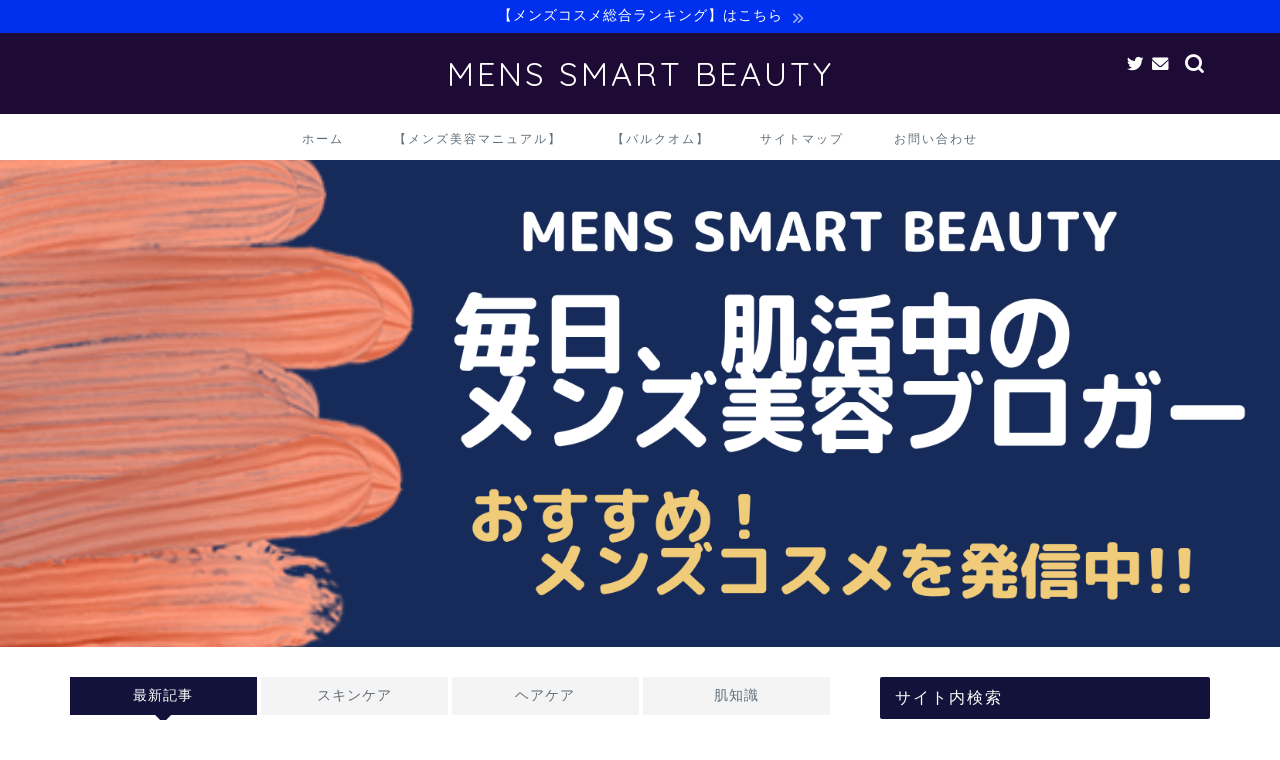

--- FILE ---
content_type: text/html; charset=UTF-8
request_url: https://mt-mens-beauty.com/page/4
body_size: 16825
content:
<!DOCTYPE html>
<html lang="ja">
<head prefix="og: http://ogp.me/ns# fb: http://ogp.me/ns/fb# article: http://ogp.me/ns/article#">
<meta charset="utf-8">
<meta http-equiv="X-UA-Compatible" content="IE=edge">
<meta name="viewport" content="width=device-width, initial-scale=1">
<!-- ここからOGP -->
<meta property="og:type" content="blog">
<meta property="og:title" content="MENS SMART BEAUTY｜メンズコスメを詳しく解説！">
<meta property="og:url" content="https://mt-mens-beauty.com">
<meta property="og:description" content="">
<meta property="og:image" content="https://mt-mens-beauty.com/wp-content/uploads/2022/05/元化粧品メーカー-社員が選ぶ！のコピーのコピー.png">
<meta property="og:site_name" content="MENS SMART BEAUTY">
<meta property="fb:admins" content="">
<meta name="twitter:card" content="summary">
<!-- ここまでOGP --> 

<link rel="shortcut icon" href="https://mt-mens-beauty.com/wp-content/themes/jin/favicon.ico">
<link rel="canonical" href="https://mt-mens-beauty.com">
<title>MENS SMART BEAUTY - Part 4</title>

		<!-- All in One SEO 4.1.1.2 -->
		<meta name="description" content="メンズコスメを詳しく解説！ - Part 4"/>
		<meta name="robots" content="noindex, nofollow"/>
		<link rel="canonical" href="https://mt-mens-beauty.com/page/4/" />
		<link rel="prev" href="https://mt-mens-beauty.com/page/3" />
		<link rel="next" href="https://mt-mens-beauty.com/page/5" />
		<meta property="og:site_name" content="MENS SMART BEAUTY | メンズコスメを詳しく解説！" />
		<meta property="og:type" content="website" />
		<meta property="og:title" content="MENS SMART BEAUTY - Part 4" />
		<meta property="og:description" content="メンズコスメを詳しく解説！ - Part 4" />
		<meta property="og:url" content="https://mt-mens-beauty.com/page/4/" />
		<meta name="twitter:card" content="summary" />
		<meta name="twitter:domain" content="mt-mens-beauty.com" />
		<meta name="twitter:title" content="MENS SMART BEAUTY - Part 4" />
		<meta name="twitter:description" content="メンズコスメを詳しく解説！ - Part 4" />
		<meta name="google" content="nositelinkssearchbox" />
		<script type="application/ld+json" class="aioseo-schema">
			{"@context":"https:\/\/schema.org","@graph":[{"@type":"WebSite","@id":"https:\/\/mt-mens-beauty.com\/#website","url":"https:\/\/mt-mens-beauty.com\/","name":"MENS SMART BEAUTY","description":"\u30e1\u30f3\u30ba\u30b3\u30b9\u30e1\u3092\u8a73\u3057\u304f\u89e3\u8aac\uff01","publisher":{"@id":"https:\/\/mt-mens-beauty.com\/#organization"}},{"@type":"Organization","@id":"https:\/\/mt-mens-beauty.com\/#organization","name":"MENS SMART BEAUTY","url":"https:\/\/mt-mens-beauty.com\/"},{"@type":"BreadcrumbList","@id":"https:\/\/mt-mens-beauty.com\/page\/4\/#breadcrumblist","itemListElement":[{"@type":"ListItem","@id":"https:\/\/mt-mens-beauty.com\/#listItem","position":"1","item":{"@id":"https:\/\/mt-mens-beauty.com\/#item","name":"\u30db\u30fc\u30e0","description":"\u30e1\u30f3\u30ba\u30b3\u30b9\u30e1\u3092\u8a73\u3057\u304f\u89e3\u8aac\uff01 - Part 4","url":"https:\/\/mt-mens-beauty.com\/"}}]},{"@type":"CollectionPage","@id":"https:\/\/mt-mens-beauty.com\/page\/4\/#collectionpage","url":"https:\/\/mt-mens-beauty.com\/page\/4\/","name":"MENS SMART BEAUTY - Part 4","description":"\u30e1\u30f3\u30ba\u30b3\u30b9\u30e1\u3092\u8a73\u3057\u304f\u89e3\u8aac\uff01 - Part 4","inLanguage":"ja","isPartOf":{"@id":"https:\/\/mt-mens-beauty.com\/#website"},"breadcrumb":{"@id":"https:\/\/mt-mens-beauty.com\/page\/4\/#breadcrumblist"},"about":{"@id":"https:\/\/mt-mens-beauty.com\/#organization"}}]}
		</script>
		<script type="text/javascript" >
			window.ga=window.ga||function(){(ga.q=ga.q||[]).push(arguments)};ga.l=+new Date;
			ga('create', "UA-121674651-2", 'auto');
			ga('send', 'pageview');
		</script>
		<script async src="https://www.google-analytics.com/analytics.js"></script>
		<!-- All in One SEO -->

<link rel='dns-prefetch' href='//ajax.googleapis.com' />
<link rel='dns-prefetch' href='//cdnjs.cloudflare.com' />
<link rel='dns-prefetch' href='//use.fontawesome.com' />
<link rel='dns-prefetch' href='//s.w.org' />
<link rel="alternate" type="application/rss+xml" title="MENS SMART BEAUTY &raquo; フィード" href="https://mt-mens-beauty.com/feed" />
<link rel="alternate" type="application/rss+xml" title="MENS SMART BEAUTY &raquo; コメントフィード" href="https://mt-mens-beauty.com/comments/feed" />
<script type="text/javascript">
window._wpemojiSettings = {"baseUrl":"https:\/\/s.w.org\/images\/core\/emoji\/13.1.0\/72x72\/","ext":".png","svgUrl":"https:\/\/s.w.org\/images\/core\/emoji\/13.1.0\/svg\/","svgExt":".svg","source":{"concatemoji":"https:\/\/mt-mens-beauty.com\/wp-includes\/js\/wp-emoji-release.min.js?ver=5.9.12"}};
/*! This file is auto-generated */
!function(e,a,t){var n,r,o,i=a.createElement("canvas"),p=i.getContext&&i.getContext("2d");function s(e,t){var a=String.fromCharCode;p.clearRect(0,0,i.width,i.height),p.fillText(a.apply(this,e),0,0);e=i.toDataURL();return p.clearRect(0,0,i.width,i.height),p.fillText(a.apply(this,t),0,0),e===i.toDataURL()}function c(e){var t=a.createElement("script");t.src=e,t.defer=t.type="text/javascript",a.getElementsByTagName("head")[0].appendChild(t)}for(o=Array("flag","emoji"),t.supports={everything:!0,everythingExceptFlag:!0},r=0;r<o.length;r++)t.supports[o[r]]=function(e){if(!p||!p.fillText)return!1;switch(p.textBaseline="top",p.font="600 32px Arial",e){case"flag":return s([127987,65039,8205,9895,65039],[127987,65039,8203,9895,65039])?!1:!s([55356,56826,55356,56819],[55356,56826,8203,55356,56819])&&!s([55356,57332,56128,56423,56128,56418,56128,56421,56128,56430,56128,56423,56128,56447],[55356,57332,8203,56128,56423,8203,56128,56418,8203,56128,56421,8203,56128,56430,8203,56128,56423,8203,56128,56447]);case"emoji":return!s([10084,65039,8205,55357,56613],[10084,65039,8203,55357,56613])}return!1}(o[r]),t.supports.everything=t.supports.everything&&t.supports[o[r]],"flag"!==o[r]&&(t.supports.everythingExceptFlag=t.supports.everythingExceptFlag&&t.supports[o[r]]);t.supports.everythingExceptFlag=t.supports.everythingExceptFlag&&!t.supports.flag,t.DOMReady=!1,t.readyCallback=function(){t.DOMReady=!0},t.supports.everything||(n=function(){t.readyCallback()},a.addEventListener?(a.addEventListener("DOMContentLoaded",n,!1),e.addEventListener("load",n,!1)):(e.attachEvent("onload",n),a.attachEvent("onreadystatechange",function(){"complete"===a.readyState&&t.readyCallback()})),(n=t.source||{}).concatemoji?c(n.concatemoji):n.wpemoji&&n.twemoji&&(c(n.twemoji),c(n.wpemoji)))}(window,document,window._wpemojiSettings);
</script>
<style type="text/css">
img.wp-smiley,
img.emoji {
	display: inline !important;
	border: none !important;
	box-shadow: none !important;
	height: 1em !important;
	width: 1em !important;
	margin: 0 0.07em !important;
	vertical-align: -0.1em !important;
	background: none !important;
	padding: 0 !important;
}
</style>
	<link rel='stylesheet' id='wp-block-library-css'  href='https://mt-mens-beauty.com/wp-includes/css/dist/block-library/style.min.css?ver=5.9.12' type='text/css' media='all' />
<style id='global-styles-inline-css' type='text/css'>
body{--wp--preset--color--black: #000000;--wp--preset--color--cyan-bluish-gray: #abb8c3;--wp--preset--color--white: #ffffff;--wp--preset--color--pale-pink: #f78da7;--wp--preset--color--vivid-red: #cf2e2e;--wp--preset--color--luminous-vivid-orange: #ff6900;--wp--preset--color--luminous-vivid-amber: #fcb900;--wp--preset--color--light-green-cyan: #7bdcb5;--wp--preset--color--vivid-green-cyan: #00d084;--wp--preset--color--pale-cyan-blue: #8ed1fc;--wp--preset--color--vivid-cyan-blue: #0693e3;--wp--preset--color--vivid-purple: #9b51e0;--wp--preset--gradient--vivid-cyan-blue-to-vivid-purple: linear-gradient(135deg,rgba(6,147,227,1) 0%,rgb(155,81,224) 100%);--wp--preset--gradient--light-green-cyan-to-vivid-green-cyan: linear-gradient(135deg,rgb(122,220,180) 0%,rgb(0,208,130) 100%);--wp--preset--gradient--luminous-vivid-amber-to-luminous-vivid-orange: linear-gradient(135deg,rgba(252,185,0,1) 0%,rgba(255,105,0,1) 100%);--wp--preset--gradient--luminous-vivid-orange-to-vivid-red: linear-gradient(135deg,rgba(255,105,0,1) 0%,rgb(207,46,46) 100%);--wp--preset--gradient--very-light-gray-to-cyan-bluish-gray: linear-gradient(135deg,rgb(238,238,238) 0%,rgb(169,184,195) 100%);--wp--preset--gradient--cool-to-warm-spectrum: linear-gradient(135deg,rgb(74,234,220) 0%,rgb(151,120,209) 20%,rgb(207,42,186) 40%,rgb(238,44,130) 60%,rgb(251,105,98) 80%,rgb(254,248,76) 100%);--wp--preset--gradient--blush-light-purple: linear-gradient(135deg,rgb(255,206,236) 0%,rgb(152,150,240) 100%);--wp--preset--gradient--blush-bordeaux: linear-gradient(135deg,rgb(254,205,165) 0%,rgb(254,45,45) 50%,rgb(107,0,62) 100%);--wp--preset--gradient--luminous-dusk: linear-gradient(135deg,rgb(255,203,112) 0%,rgb(199,81,192) 50%,rgb(65,88,208) 100%);--wp--preset--gradient--pale-ocean: linear-gradient(135deg,rgb(255,245,203) 0%,rgb(182,227,212) 50%,rgb(51,167,181) 100%);--wp--preset--gradient--electric-grass: linear-gradient(135deg,rgb(202,248,128) 0%,rgb(113,206,126) 100%);--wp--preset--gradient--midnight: linear-gradient(135deg,rgb(2,3,129) 0%,rgb(40,116,252) 100%);--wp--preset--duotone--dark-grayscale: url('#wp-duotone-dark-grayscale');--wp--preset--duotone--grayscale: url('#wp-duotone-grayscale');--wp--preset--duotone--purple-yellow: url('#wp-duotone-purple-yellow');--wp--preset--duotone--blue-red: url('#wp-duotone-blue-red');--wp--preset--duotone--midnight: url('#wp-duotone-midnight');--wp--preset--duotone--magenta-yellow: url('#wp-duotone-magenta-yellow');--wp--preset--duotone--purple-green: url('#wp-duotone-purple-green');--wp--preset--duotone--blue-orange: url('#wp-duotone-blue-orange');--wp--preset--font-size--small: 13px;--wp--preset--font-size--medium: 20px;--wp--preset--font-size--large: 36px;--wp--preset--font-size--x-large: 42px;}.has-black-color{color: var(--wp--preset--color--black) !important;}.has-cyan-bluish-gray-color{color: var(--wp--preset--color--cyan-bluish-gray) !important;}.has-white-color{color: var(--wp--preset--color--white) !important;}.has-pale-pink-color{color: var(--wp--preset--color--pale-pink) !important;}.has-vivid-red-color{color: var(--wp--preset--color--vivid-red) !important;}.has-luminous-vivid-orange-color{color: var(--wp--preset--color--luminous-vivid-orange) !important;}.has-luminous-vivid-amber-color{color: var(--wp--preset--color--luminous-vivid-amber) !important;}.has-light-green-cyan-color{color: var(--wp--preset--color--light-green-cyan) !important;}.has-vivid-green-cyan-color{color: var(--wp--preset--color--vivid-green-cyan) !important;}.has-pale-cyan-blue-color{color: var(--wp--preset--color--pale-cyan-blue) !important;}.has-vivid-cyan-blue-color{color: var(--wp--preset--color--vivid-cyan-blue) !important;}.has-vivid-purple-color{color: var(--wp--preset--color--vivid-purple) !important;}.has-black-background-color{background-color: var(--wp--preset--color--black) !important;}.has-cyan-bluish-gray-background-color{background-color: var(--wp--preset--color--cyan-bluish-gray) !important;}.has-white-background-color{background-color: var(--wp--preset--color--white) !important;}.has-pale-pink-background-color{background-color: var(--wp--preset--color--pale-pink) !important;}.has-vivid-red-background-color{background-color: var(--wp--preset--color--vivid-red) !important;}.has-luminous-vivid-orange-background-color{background-color: var(--wp--preset--color--luminous-vivid-orange) !important;}.has-luminous-vivid-amber-background-color{background-color: var(--wp--preset--color--luminous-vivid-amber) !important;}.has-light-green-cyan-background-color{background-color: var(--wp--preset--color--light-green-cyan) !important;}.has-vivid-green-cyan-background-color{background-color: var(--wp--preset--color--vivid-green-cyan) !important;}.has-pale-cyan-blue-background-color{background-color: var(--wp--preset--color--pale-cyan-blue) !important;}.has-vivid-cyan-blue-background-color{background-color: var(--wp--preset--color--vivid-cyan-blue) !important;}.has-vivid-purple-background-color{background-color: var(--wp--preset--color--vivid-purple) !important;}.has-black-border-color{border-color: var(--wp--preset--color--black) !important;}.has-cyan-bluish-gray-border-color{border-color: var(--wp--preset--color--cyan-bluish-gray) !important;}.has-white-border-color{border-color: var(--wp--preset--color--white) !important;}.has-pale-pink-border-color{border-color: var(--wp--preset--color--pale-pink) !important;}.has-vivid-red-border-color{border-color: var(--wp--preset--color--vivid-red) !important;}.has-luminous-vivid-orange-border-color{border-color: var(--wp--preset--color--luminous-vivid-orange) !important;}.has-luminous-vivid-amber-border-color{border-color: var(--wp--preset--color--luminous-vivid-amber) !important;}.has-light-green-cyan-border-color{border-color: var(--wp--preset--color--light-green-cyan) !important;}.has-vivid-green-cyan-border-color{border-color: var(--wp--preset--color--vivid-green-cyan) !important;}.has-pale-cyan-blue-border-color{border-color: var(--wp--preset--color--pale-cyan-blue) !important;}.has-vivid-cyan-blue-border-color{border-color: var(--wp--preset--color--vivid-cyan-blue) !important;}.has-vivid-purple-border-color{border-color: var(--wp--preset--color--vivid-purple) !important;}.has-vivid-cyan-blue-to-vivid-purple-gradient-background{background: var(--wp--preset--gradient--vivid-cyan-blue-to-vivid-purple) !important;}.has-light-green-cyan-to-vivid-green-cyan-gradient-background{background: var(--wp--preset--gradient--light-green-cyan-to-vivid-green-cyan) !important;}.has-luminous-vivid-amber-to-luminous-vivid-orange-gradient-background{background: var(--wp--preset--gradient--luminous-vivid-amber-to-luminous-vivid-orange) !important;}.has-luminous-vivid-orange-to-vivid-red-gradient-background{background: var(--wp--preset--gradient--luminous-vivid-orange-to-vivid-red) !important;}.has-very-light-gray-to-cyan-bluish-gray-gradient-background{background: var(--wp--preset--gradient--very-light-gray-to-cyan-bluish-gray) !important;}.has-cool-to-warm-spectrum-gradient-background{background: var(--wp--preset--gradient--cool-to-warm-spectrum) !important;}.has-blush-light-purple-gradient-background{background: var(--wp--preset--gradient--blush-light-purple) !important;}.has-blush-bordeaux-gradient-background{background: var(--wp--preset--gradient--blush-bordeaux) !important;}.has-luminous-dusk-gradient-background{background: var(--wp--preset--gradient--luminous-dusk) !important;}.has-pale-ocean-gradient-background{background: var(--wp--preset--gradient--pale-ocean) !important;}.has-electric-grass-gradient-background{background: var(--wp--preset--gradient--electric-grass) !important;}.has-midnight-gradient-background{background: var(--wp--preset--gradient--midnight) !important;}.has-small-font-size{font-size: var(--wp--preset--font-size--small) !important;}.has-medium-font-size{font-size: var(--wp--preset--font-size--medium) !important;}.has-large-font-size{font-size: var(--wp--preset--font-size--large) !important;}.has-x-large-font-size{font-size: var(--wp--preset--font-size--x-large) !important;}
</style>
<link rel='stylesheet' id='contact-form-7-css'  href='https://mt-mens-beauty.com/wp-content/plugins/contact-form-7/includes/css/styles.css?ver=5.1.1' type='text/css' media='all' />
<link rel='stylesheet' id='theme-style-css'  href='https://mt-mens-beauty.com/wp-content/themes/jin/style.css?ver=5.9.12' type='text/css' media='all' />
<link rel='stylesheet' id='fontawesome-style-css'  href='https://use.fontawesome.com/releases/v5.6.3/css/all.css?ver=5.9.12' type='text/css' media='all' />
<link rel='stylesheet' id='swiper-style-css'  href='https://cdnjs.cloudflare.com/ajax/libs/Swiper/4.0.7/css/swiper.min.css?ver=5.9.12' type='text/css' media='all' />
<link rel="https://api.w.org/" href="https://mt-mens-beauty.com/wp-json/" />	<style type="text/css">
		#wrapper {
			background-color: #ffffff;
			background-image: url();
					}

		.related-entry-headline-text span:before,
		#comment-title span:before,
		#reply-title span:before {
			background-color: #12123a;
			border-color: #12123a !important;
		}

		#breadcrumb:after,
		#page-top a {
			background-color: #5e6c77;
		}

		footer {
			background-color: #5e6c77;
		}

		.footer-inner a,
		#copyright,
		#copyright-center {
			border-color: #fff !important;
			color: #fff !important;
		}

		#footer-widget-area {
			border-color: #fff !important;
		}

		.page-top-footer a {
			color: #5e6c77 !important;
		}

		#breadcrumb ul li,
		#breadcrumb ul li a {
			color: #5e6c77 !important;
		}

		body,
		a,
		a:link,
		a:visited,
		.my-profile,
		.widgettitle,
		.tabBtn-mag label {
			color: #5e6c77;
		}

		a:hover {
			color: #ff6768;
		}

		.widget_nav_menu ul>li>a:before,
		.widget_categories ul>li>a:before,
		.widget_pages ul>li>a:before,
		.widget_recent_entries ul>li>a:before,
		.widget_archive ul>li>a:before,
		.widget_archive form:after,
		.widget_categories form:after,
		.widget_nav_menu ul>li>ul.sub-menu>li>a:before,
		.widget_categories ul>li>.children>li>a:before,
		.widget_pages ul>li>.children>li>a:before,
		.widget_nav_menu ul>li>ul.sub-menu>li>ul.sub-menu li>a:before,
		.widget_categories ul>li>.children>li>.children li>a:before,
		.widget_pages ul>li>.children>li>.children li>a:before {
			color: #12123a;
		}

		.widget_nav_menu ul .sub-menu .sub-menu li a:before {
			background-color: #5e6c77 !important;
		}
		.d--labeling-act-border{
			border-color: rgba(94,108,119,0.18);
		}
		.c--labeling-act.d--labeling-act-solid{
			background-color: rgba(94,108,119,0.06);
		}
		.a--labeling-act{
			color: rgba(94,108,119,0.6);
		}
		.a--labeling-small-act span{
			background-color: rgba(94,108,119,0.21);
		}


		footer .footer-widget,
		footer .footer-widget a,
		footer .footer-widget ul li,
		.footer-widget.widget_nav_menu ul>li>a:before,
		.footer-widget.widget_categories ul>li>a:before,
		.footer-widget.widget_recent_entries ul>li>a:before,
		.footer-widget.widget_pages ul>li>a:before,
		.footer-widget.widget_archive ul>li>a:before,
		footer .widget_tag_cloud .tagcloud a:before {
			color: #fff !important;
			border-color: #fff !important;
		}

		footer .footer-widget .widgettitle {
			color: #fff !important;
			border-color: #e8c620 !important;
		}

		footer .widget_nav_menu ul .children .children li a:before,
		footer .widget_categories ul .children .children li a:before,
		footer .widget_nav_menu ul .sub-menu .sub-menu li a:before {
			background-color: #fff !important;
		}

		#drawernav a:hover,
		.post-list-title,
		#prev-next p,
		#toc_container .toc_list li a {
			color: #5e6c77 !important;
		}

		#header-box {
			background-color: #1d0b35;
		}

		@media (min-width: 768px) {
			.top-image-meta {
				margin-top: calc(0px - 30px);
			}
		}

		@media (min-width: 1200px) {
			.top-image-meta {
				margin-top: calc(0px);
			}
		}

		.pickup-contents:before {
			background-color: #1d0b35 !important;
		}

		.main-image-text {
			color: #ffffff;
		}

		.main-image-text-sub {
			color: #ffffff;
		}

		@media (min-width: 481px) {
			#site-info {
				padding-top: 20px !important;
				padding-bottom: 20px !important;
			}
		}

		#site-info span a {
			color: #ffffff !important;
		}

		#headmenu .headsns .line a svg {
			fill: #ffffff !important;
		}

		#headmenu .headsns a,
		#headmenu {
			color: #ffffff !important;
			border-color: #ffffff !important;
		}

		.profile-follow .line-sns a svg {
			fill: #12123a !important;
		}

		.profile-follow .line-sns a:hover svg {
			fill: #e8c620 !important;
		}

		.profile-follow a {
			color: #12123a !important;
			border-color: #12123a !important;
		}

		.profile-follow a:hover,
		#headmenu .headsns a:hover {
			color: #e8c620 !important;
			border-color: #e8c620 !important;
		}

		.search-box:hover {
			color: #e8c620 !important;
			border-color: #e8c620 !important;
		}

		#header #headmenu .headsns .line a:hover svg {
			fill: #e8c620 !important;
		}

		.cps-icon-bar,
		#navtoggle:checked+.sp-menu-open .cps-icon-bar {
			background-color: #ffffff;
		}

		#nav-container {
			background-color: #ffffff;
		}

		.menu-box .menu-item svg {
			fill: #5e6c77;
		}

		#drawernav ul.menu-box>li>a,
		#drawernav2 ul.menu-box>li>a,
		#drawernav3 ul.menu-box>li>a,
		#drawernav4 ul.menu-box>li>a,
		#drawernav5 ul.menu-box>li>a,
		#drawernav ul.menu-box>li.menu-item-has-children:after,
		#drawernav2 ul.menu-box>li.menu-item-has-children:after,
		#drawernav3 ul.menu-box>li.menu-item-has-children:after,
		#drawernav4 ul.menu-box>li.menu-item-has-children:after,
		#drawernav5 ul.menu-box>li.menu-item-has-children:after {
			color: #5e6c77 !important;
		}

		#drawernav ul.menu-box li a,
		#drawernav2 ul.menu-box li a,
		#drawernav3 ul.menu-box li a,
		#drawernav4 ul.menu-box li a,
		#drawernav5 ul.menu-box li a {
			font-size: 12px !important;
		}

		#drawernav3 ul.menu-box>li {
			color: #5e6c77 !important;
		}

		#drawernav4 .menu-box>.menu-item>a:after,
		#drawernav3 .menu-box>.menu-item>a:after,
		#drawernav .menu-box>.menu-item>a:after {
			background-color: #5e6c77 !important;
		}

		#drawernav2 .menu-box>.menu-item:hover,
		#drawernav5 .menu-box>.menu-item:hover {
			border-top-color: #12123a !important;
		}

		.cps-info-bar a {
			background-color: #002fed !important;
		}

		@media (min-width: 768px) {
			.post-list-mag .post-list-item:not(:nth-child(2n)) {
				margin-right: 2.6%;
			}
		}

		@media (min-width: 768px) {

			#tab-1:checked~.tabBtn-mag li [for="tab-1"]:after,
			#tab-2:checked~.tabBtn-mag li [for="tab-2"]:after,
			#tab-3:checked~.tabBtn-mag li [for="tab-3"]:after,
			#tab-4:checked~.tabBtn-mag li [for="tab-4"]:after {
				border-top-color: #12123a !important;
			}

			.tabBtn-mag label {
				border-bottom-color: #12123a !important;
			}
		}

		#tab-1:checked~.tabBtn-mag li [for="tab-1"],
		#tab-2:checked~.tabBtn-mag li [for="tab-2"],
		#tab-3:checked~.tabBtn-mag li [for="tab-3"],
		#tab-4:checked~.tabBtn-mag li [for="tab-4"],
		#prev-next a.next:after,
		#prev-next a.prev:after,
		.more-cat-button a:hover span:before {
			background-color: #12123a !important;
		}


		.swiper-slide .post-list-cat,
		.post-list-mag .post-list-cat,
		.post-list-mag3col .post-list-cat,
		.post-list-mag-sp1col .post-list-cat,
		.swiper-pagination-bullet-active,
		.pickup-cat,
		.post-list .post-list-cat,
		#breadcrumb .bcHome a:hover span:before,
		.popular-item:nth-child(1) .pop-num,
		.popular-item:nth-child(2) .pop-num,
		.popular-item:nth-child(3) .pop-num {
			background-color: #e8c620 !important;
		}

		.sidebar-btn a,
		.profile-sns-menu {
			background-color: #e8c620 !important;
		}

		.sp-sns-menu a,
		.pickup-contents-box a:hover .pickup-title {
			border-color: #12123a !important;
			color: #12123a !important;
		}

		.pro-line svg {
			fill: #12123a !important;
		}

		.cps-post-cat a,
		.meta-cat,
		.popular-cat {
			background-color: #e8c620 !important;
			border-color: #e8c620 !important;
		}

		.tagicon,
		.tag-box a,
		#toc_container .toc_list>li,
		#toc_container .toc_title {
			color: #12123a !important;
		}

		.widget_tag_cloud a::before {
			color: #5e6c77 !important;
		}

		.tag-box a,
		#toc_container:before {
			border-color: #12123a !important;
		}

		.cps-post-cat a:hover {
			color: #ff6768 !important;
		}

		.pagination li:not([class*="current"]) a:hover,
		.widget_tag_cloud a:hover {
			background-color: #12123a !important;
		}

		.pagination li:not([class*="current"]) a:hover {
			opacity: 0.5 !important;
		}

		.pagination li.current a {
			background-color: #12123a !important;
			border-color: #12123a !important;
		}

		.nextpage a:hover span {
			color: #12123a !important;
			border-color: #12123a !important;
		}

		.cta-content:before {
			background-color: #2294d6 !important;
		}

		.cta-text,
		.info-title {
			color: #877179 !important;
		}

		#footer-widget-area.footer_style1 .widgettitle {
			border-color: #e8c620 !important;
		}

		.sidebar_style1 .widgettitle,
		.sidebar_style5 .widgettitle {
			border-color: #12123a !important;
		}

		.sidebar_style2 .widgettitle,
		.sidebar_style4 .widgettitle,
		.sidebar_style6 .widgettitle,
		#home-bottom-widget .widgettitle,
		#home-top-widget .widgettitle,
		#post-bottom-widget .widgettitle,
		#post-top-widget .widgettitle {
			background-color: #12123a !important;
		}

		#home-bottom-widget .widget_search .search-box input[type="submit"],
		#home-top-widget .widget_search .search-box input[type="submit"],
		#post-bottom-widget .widget_search .search-box input[type="submit"],
		#post-top-widget .widget_search .search-box input[type="submit"] {
			background-color: #e8c620 !important;
		}

		.tn-logo-size {
			font-size: 240% !important;
		}

		@media (min-width: 481px) {
			.tn-logo-size img {
				width: calc(240%*0.5) !important;
			}
		}

		@media (min-width: 768px) {
			.tn-logo-size img {
				width: calc(240%*2.2) !important;
			}
		}

		@media (min-width: 1200px) {
			.tn-logo-size img {
				width: 240% !important;
			}
		}

		.sp-logo-size {
			font-size: 120% !important;
		}

		.sp-logo-size img {
			width: 120% !important;
		}

		.cps-post-main ul>li:before,
		.cps-post-main ol>li:before {
			background-color: #e8c620 !important;
		}

		.profile-card .profile-title {
			background-color: #12123a !important;
		}

		.profile-card {
			border-color: #12123a !important;
		}

		.cps-post-main a {
			color: #ff6768;
		}

		.cps-post-main .marker {
			background: -webkit-linear-gradient(transparent 80%, #ffe2e2 0%);
			background: linear-gradient(transparent 80%, #ffe2e2 0%);
		}

		.cps-post-main .marker2 {
			background: -webkit-linear-gradient(transparent 60%, #a9eaf2 0%);
			background: linear-gradient(transparent 60%, #a9eaf2 0%);
		}

		.cps-post-main .jic-sc {
			color: #e9546b;
		}


		.simple-box1 {
			border-color: #51a5d6 !important;
		}

		.simple-box2 {
			border-color: #f2bf7d !important;
		}

		.simple-box3 {
			border-color: #2294d6 !important;
		}

		.simple-box4 {
			border-color: #7badd8 !important;
		}

		.simple-box4:before {
			background-color: #7badd8;
		}

		.simple-box5 {
			border-color: #e896c7 !important;
		}

		.simple-box5:before {
			background-color: #e896c7;
		}

		.simple-box6 {
			background-color: #fffdef !important;
		}

		.simple-box7 {
			border-color: #def1f9 !important;
		}

		.simple-box7:before {
			background-color: #def1f9 !important;
		}

		.simple-box8 {
			border-color: #96ddc1 !important;
		}

		.simple-box8:before {
			background-color: #96ddc1 !important;
		}

		.simple-box9:before {
			background-color: #e1c0e8 !important;
		}

		.simple-box9:after {
			border-color: #e1c0e8 #e1c0e8 #fff #fff !important;
		}

		.kaisetsu-box1:before,
		.kaisetsu-box1-title {
			background-color: #ffb49e !important;
		}

		.kaisetsu-box2 {
			border-color: #68d6cb !important;
		}

		.kaisetsu-box2-title {
			background-color: #68d6cb !important;
		}

		.kaisetsu-box4 {
			border-color: #ea91a9 !important;
		}

		.kaisetsu-box4-title {
			background-color: #ea91a9 !important;
		}

		.kaisetsu-box5:before {
			background-color: #57b3ba !important;
		}

		.kaisetsu-box5-title {
			background-color: #57b3ba !important;
		}

		.concept-box1 {
			border-color: #85db8f !important;
		}

		.concept-box1:after {
			background-color: #85db8f !important;
		}

		.concept-box1:before {
			content: "ポイント" !important;
			color: #85db8f !important;
		}

		.concept-box2 {
			border-color: #f7cf6a !important;
		}

		.concept-box2:after {
			background-color: #f7cf6a !important;
		}

		.concept-box2:before {
			content: "注意点" !important;
			color: #f7cf6a !important;
		}

		.concept-box3 {
			border-color: #86cee8 !important;
		}

		.concept-box3:after {
			background-color: #86cee8 !important;
		}

		.concept-box3:before {
			content: "良い例" !important;
			color: #86cee8 !important;
		}

		.concept-box4 {
			border-color: #ed8989 !important;
		}

		.concept-box4:after {
			background-color: #ed8989 !important;
		}

		.concept-box4:before {
			content: "悪い例" !important;
			color: #ed8989 !important;
		}

		.concept-box5 {
			border-color: #9e9e9e !important;
		}

		.concept-box5:after {
			background-color: #9e9e9e !important;
		}

		.concept-box5:before {
			content: "参考" !important;
			color: #9e9e9e !important;
		}

		.concept-box6 {
			border-color: #8eaced !important;
		}

		.concept-box6:after {
			background-color: #8eaced !important;
		}

		.concept-box6:before {
			content: "メモ" !important;
			color: #8eaced !important;
		}

		.innerlink-box1,
		.blog-card {
			border-color: #ff6868 !important;
		}

		.innerlink-box1-title {
			background-color: #ff6868 !important;
			border-color: #ff6868 !important;
		}

		.innerlink-box1:before,
		.blog-card-hl-box {
			background-color: #ff6868 !important;
		}

		.jin-ac-box01-title::after {
			color: #12123a;
		}

		.color-button01 a,
		.color-button01 a:hover,
		.color-button01:before {
			background-color: #2294d6 !important;
		}

		.top-image-btn-color a,
		.top-image-btn-color a:hover,
		.top-image-btn-color:before {
			background-color: #ffcd44 !important;
		}

		.color-button02 a,
		.color-button02 a:hover,
		.color-button02:before {
			background-color: #ff6868 !important;
		}

		.color-button01-big a,
		.color-button01-big a:hover,
		.color-button01-big:before {
			background-color: #ff6768 !important;
		}

		.color-button01-big a,
		.color-button01-big:before {
			border-radius: 5px !important;
		}

		.color-button01-big a {
			padding-top: 20px !important;
			padding-bottom: 20px !important;
		}

		.color-button02-big a,
		.color-button02-big a:hover,
		.color-button02-big:before {
			background-color: #3b9dd6 !important;
		}

		.color-button02-big a,
		.color-button02-big:before {
			border-radius: 40px !important;
		}

		.color-button02-big a {
			padding-top: 20px !important;
			padding-bottom: 20px !important;
		}

		.color-button01-big {
			width: 75% !important;
		}

		.color-button02-big {
			width: 75% !important;
		}

		.top-image-btn-color a:hover,
		.color-button01 a:hover,
		.color-button02 a:hover,
		.color-button01-big a:hover,
		.color-button02-big a:hover {
			opacity: 1;
		}

		.h2-style01 h2,
		.h2-style02 h2:before,
		.h2-style03 h2,
		.h2-style04 h2:before,
		.h2-style05 h2,
		.h2-style07 h2:before,
		.h2-style07 h2:after,
		.h3-style03 h3:before,
		.h3-style02 h3:before,
		.h3-style05 h3:before,
		.h3-style07 h3:before,
		.h2-style08 h2:after,
		.h2-style10 h2:before,
		.h2-style10 h2:after,
		.h3-style02 h3:after,
		.h4-style02 h4:before {
			background-color: #12123a !important;
		}

		.h3-style01 h3,
		.h3-style04 h3,
		.h3-style05 h3,
		.h3-style06 h3,
		.h4-style01 h4,
		.h2-style02 h2,
		.h2-style08 h2,
		.h2-style08 h2:before,
		.h2-style09 h2,
		.h4-style03 h4 {
			border-color: #12123a !important;
		}

		.h2-style05 h2:before {
			border-top-color: #12123a !important;
		}

		.h2-style06 h2:before,
		.sidebar_style3 .widgettitle:after {
			background-image: linear-gradient(-45deg,
					transparent 25%,
					#12123a 25%,
					#12123a 50%,
					transparent 50%,
					transparent 75%,
					#12123a 75%,
					#12123a);
		}

		.jin-h2-icons.h2-style02 h2 .jic:before,
		.jin-h2-icons.h2-style04 h2 .jic:before,
		.jin-h2-icons.h2-style06 h2 .jic:before,
		.jin-h2-icons.h2-style07 h2 .jic:before,
		.jin-h2-icons.h2-style08 h2 .jic:before,
		.jin-h2-icons.h2-style09 h2 .jic:before,
		.jin-h2-icons.h2-style10 h2 .jic:before,
		.jin-h3-icons.h3-style01 h3 .jic:before,
		.jin-h3-icons.h3-style02 h3 .jic:before,
		.jin-h3-icons.h3-style03 h3 .jic:before,
		.jin-h3-icons.h3-style04 h3 .jic:before,
		.jin-h3-icons.h3-style05 h3 .jic:before,
		.jin-h3-icons.h3-style06 h3 .jic:before,
		.jin-h3-icons.h3-style07 h3 .jic:before,
		.jin-h4-icons.h4-style01 h4 .jic:before,
		.jin-h4-icons.h4-style02 h4 .jic:before,
		.jin-h4-icons.h4-style03 h4 .jic:before,
		.jin-h4-icons.h4-style04 h4 .jic:before {
			color: #12123a;
		}

		@media all and (-ms-high-contrast:none) {

			*::-ms-backdrop,
			.color-button01:before,
			.color-button02:before,
			.color-button01-big:before,
			.color-button02-big:before {
				background-color: #595857 !important;
			}
		}

		.jin-lp-h2 h2,
		.jin-lp-h2 h2 {
			background-color: transparent !important;
			border-color: transparent !important;
			color: #5e6c77 !important;
		}

		.jincolumn-h3style2 {
			border-color: #12123a !important;
		}

		.jinlph2-style1 h2:first-letter {
			color: #12123a !important;
		}

		.jinlph2-style2 h2,
		.jinlph2-style3 h2 {
			border-color: #12123a !important;
		}

		.jin-photo-title .jin-fusen1-down,
		.jin-photo-title .jin-fusen1-even,
		.jin-photo-title .jin-fusen1-up {
			border-left-color: #12123a;
		}

		.jin-photo-title .jin-fusen2,
		.jin-photo-title .jin-fusen3 {
			background-color: #12123a;
		}

		.jin-photo-title .jin-fusen2:before,
		.jin-photo-title .jin-fusen3:before {
			border-top-color: #12123a;
		}

		.has-huge-font-size {
			font-size: 42px !important;
		}

		.has-large-font-size {
			font-size: 36px !important;
		}

		.has-medium-font-size {
			font-size: 20px !important;
		}

		.has-normal-font-size {
			font-size: 16px !important;
		}

		.has-small-font-size {
			font-size: 13px !important;
		}
	</style>
<link rel="prev" href="https://mt-mens-beauty.com/page/3" />
<link rel="next" href="https://mt-mens-beauty.com/page/5" />
		<style type="text/css" id="wp-custom-css">
			.proflink a{
	display:block;
	text-align:center;
	padding:7px 10px;
	background:#aaa;/*カラーは変更*/
	width:50%;
	margin:0 auto;
	margin-top:20px;
	border-radius:20px;
	border:3px double #fff;
	font-size:0.65rem;
	color:#fff;
}
.proflink a:hover{
		opacity:0.75;
}
		</style>
			
<!--カエレバCSS-->
<link href="https://mt-mens-beauty.com/wp-content/themes/jin/css/kaereba.css" rel="stylesheet" />
<!--アプリーチCSS-->
<link href="https://mt-mens-beauty.com/wp-content/themes/jin/css/appreach.css" rel="stylesheet" />


</head>
<body class="home blog paged paged-4" id="nofont-style">
<div id="wrapper">

		
	<div id="scroll-content" class="animate">
	
		<!--ヘッダー-->

									<div class="cps-info-bar animate">
			<a href="https://mt-mens-beauty.com/ranking-mens-cosme-skincare"><span>【メンズコスメ総合ランキング】はこちら</span></a>
		</div>
		
<div id="header-box" class="tn_on header-box animate">
	<div id="header" class="header-type2 header animate">
		
		<div id="site-info" class="ef">
												<span class="tn-logo-size"><a href='https://mt-mens-beauty.com/' title='MENS SMART BEAUTY' rel='home'>MENS SMART BEAUTY</a></span>
									</div>

	
				<div id="headmenu">
			<span class="headsns tn_sns_on">
									<span class="twitter"><a href="https://twitter.com/mens03cosme"><i class="jic-type jin-ifont-twitter" aria-hidden="true"></i></a></span>
																	
													<span class="jin-contact">
					<a href="https://mt-mens-beauty.com/contact"><i class="jic-type jin-ifont-mail" aria-hidden="true"></i></a>
					</span>
					

			</span>
			<span class="headsearch tn_search_on">
				<form class="search-box" role="search" method="get" id="searchform" action="https://mt-mens-beauty.com/">
	<input type="search" placeholder="" class="text search-text" value="" name="s" id="s">
	<input type="submit" id="searchsubmit" value="&#xe931;">
</form>
			</span>
		</div>
		
	</div>
	
		
</div>


		
	<!--グローバルナビゲーション layout1-->
				<div id="nav-container" class="header-style4-animate animate">
			<div id="drawernav" class="ef">
				<nav class="fixed-content"><ul class="menu-box"><li class="menu-item menu-item-type-custom menu-item-object-custom current-menu-item menu-item-home menu-item-8"><a href="https://mt-mens-beauty.com">ホーム</a></li>
<li class="menu-item menu-item-type-post_type menu-item-object-post menu-item-1186"><a href="https://mt-mens-beauty.com/mens-beauty-2care-step">【メンズ美容マニュアル】</a></li>
<li class="menu-item menu-item-type-post_type menu-item-object-post menu-item-1187"><a href="https://mt-mens-beauty.com/menscosme-bulkhomme">【バルクオム】</a></li>
<li class="menu-item menu-item-type-post_type menu-item-object-page menu-item-1193"><a href="https://mt-mens-beauty.com/site-map">サイトマップ</a></li>
<li class="menu-item menu-item-type-custom menu-item-object-custom menu-item-13"><a href="https://mt-mens-beauty.com/contact">お問い合わせ</a></li>
</ul></nav>			</div>
		</div>
				<!--グローバルナビゲーション layout1-->
	
			<!--ヘッダー画像-->
									<div id="main-image" class="main-image animate">
				
										<img src="https://mt-mens-beauty.com/wp-content/uploads/2022/05/元化粧品メーカー-社員が選ぶ！のコピーのコピー.png" alt="" />
			
		<div class="top-image-meta">
											</div>
				
</div>							<!--ヘッダー画像-->
			
		<!--ヘッダー-->

		<div class="clearfix"></div>

			
											
		
	<div id="contents">

		<!--メインコンテンツ-->
		
				
			<main id="main-contents" class="main-contents animate" itemscope itemtype="https://schema.org/Blog">
				
				
									<div class="toppost-list-box">
		<input type="radio" name="switch" id="tab-1" checked>
	<input type="radio" name="switch" id="tab-2">
	<input type="radio" name="switch" id="tab-3">
	<input type="radio" name="switch" id="tab-4">
	<input type="radio" name="switch" id="tab-5">
	<ul class="tabBtn-mag">
		<li><label for="tab-1">最新記事</label></li>
						<li><label for="tab-2">スキンケア</label></li>
								<li><label for="tab-3">ヘアケア</label></li>
								<li><label for="tab-4">肌知識</label></li>
					</ul>
	<div class="toppost-list-box-inner">
	
		<div class="post-list basicstyle autoheight">
			
										
<article class="post-list-item" itemscope itemtype="https://schema.org/BlogPosting">
	<a class="post-list-link" rel="bookmark" href="https://mt-mens-beauty.com/quattrobotanico-men-lotion" itemprop='mainEntityOfPage'>
		<div class="post-list-inner">
			<div class="post-list-thumb" itemprop="image" itemscope itemtype="https://schema.org/ImageObject">
															<img src="https://mt-mens-beauty.com/wp-content/uploads/2020/04/LufXBGjg-640x360.jpeg" class="attachment-small_size size-small_size wp-post-image" alt="" width ="314" height ="176" />						<meta itemprop="url" content="https://mt-mens-beauty.com/wp-content/uploads/2020/04/LufXBGjg-640x360.jpeg">
						<meta itemprop="width" content="480">
						<meta itemprop="height" content="270">
													
								<span class="post-list-cat category-%e3%82%aa%e3%83%bc%e3%83%ab%e3%82%a4%e3%83%b3%e3%83%af%e3%83%b3" style="background-color:!important;" itemprop="keywords">オールインワン</span>
							</div>
			<div class="post-list-meta vcard">
				<h2 class="post-list-title entry-title" itemprop="headline">【メンズ】クワトロボタニコのオールインワン化粧水を使ってレビューしました！</h2>
								<span class="post-list-date date ef updated" itemprop="datePublished dateModified" datetime="2020-04-05" content="2020-04-05">2020年4月5日</span>
								<span class="writer fn" itemprop="author" itemscope itemtype="https://schema.org/Person"><span itemprop="name">rafull03</span></span>

				<div class="post-list-publisher" itemprop="publisher" itemscope itemtype="https://schema.org/Organization">
					<span itemprop="logo" itemscope itemtype="https://schema.org/ImageObject">
						<span itemprop="url"></span>
					</span>
					<span itemprop="name">MENS SMART BEAUTY</span>
				</div>
									<span class="post-list-desc" itemprop="description">クワトロボタニコのオールインワン化粧水を使ってのレビュー！
今回は、世界中から厳選した効果性の期待できる4種の植物エキスを配合し、こだわり&nbsp;…</span>
							</div>
		</div>
	</a>
</article>

<article class="post-list-item" itemscope itemtype="https://schema.org/BlogPosting">
	<a class="post-list-link" rel="bookmark" href="https://mt-mens-beauty.com/quattrobotanico-men-facewash" itemprop='mainEntityOfPage'>
		<div class="post-list-inner">
			<div class="post-list-thumb" itemprop="image" itemscope itemtype="https://schema.org/ImageObject">
															<img src="https://mt-mens-beauty.com/wp-content/uploads/2020/04/写真-2019-07-15-17-23-56-640x360.jpg" class="attachment-small_size size-small_size wp-post-image" alt="" loading="lazy" width ="314" height ="176" />						<meta itemprop="url" content="https://mt-mens-beauty.com/wp-content/uploads/2020/04/写真-2019-07-15-17-23-56-640x360.jpg">
						<meta itemprop="width" content="480">
						<meta itemprop="height" content="270">
													
								<span class="post-list-cat category-%e3%82%af%e3%83%af%e3%83%88%e3%83%ad%e3%83%9c%e3%82%bf%e3%83%8b%e3%82%b3" style="background-color:!important;" itemprop="keywords">クワトロボタニコ</span>
							</div>
			<div class="post-list-meta vcard">
				<h2 class="post-list-title entry-title" itemprop="headline">【口コミは？】クワトロボタニコのオイルコントロール洗顔料を使ってレビューしました！</h2>
								<span class="post-list-date date ef updated" itemprop="datePublished dateModified" datetime="2020-04-04" content="2020-04-04">2020年4月4日</span>
								<span class="writer fn" itemprop="author" itemscope itemtype="https://schema.org/Person"><span itemprop="name">rafull03</span></span>

				<div class="post-list-publisher" itemprop="publisher" itemscope itemtype="https://schema.org/Organization">
					<span itemprop="logo" itemscope itemtype="https://schema.org/ImageObject">
						<span itemprop="url"></span>
					</span>
					<span itemprop="name">MENS SMART BEAUTY</span>
				</div>
									<span class="post-list-desc" itemprop="description">クワトロボタニコのオイルコントロール洗顔を使ってのレビュー！
今回は、世界中から厳選した効果性の期待できる4種の植物エキスを配合し、こだわ&nbsp;…</span>
							</div>
		</div>
	</a>
</article>

<article class="post-list-item" itemscope itemtype="https://schema.org/BlogPosting">
	<a class="post-list-link" rel="bookmark" href="https://mt-mens-beauty.com/three-men-shampoo" itemprop='mainEntityOfPage'>
		<div class="post-list-inner">
			<div class="post-list-thumb" itemprop="image" itemscope itemtype="https://schema.org/ImageObject">
															<img src="https://mt-mens-beauty.com/wp-content/uploads/2019/07/img_3153-640x360.jpg" class="attachment-small_size size-small_size wp-post-image" alt="" loading="lazy" width ="314" height ="176" />						<meta itemprop="url" content="https://mt-mens-beauty.com/wp-content/uploads/2019/07/img_3153-640x360.jpg">
						<meta itemprop="width" content="480">
						<meta itemprop="height" content="270">
													
								<span class="post-list-cat category-three" style="background-color:!important;" itemprop="keywords">THREE</span>
							</div>
			<div class="post-list-meta vcard">
				<h2 class="post-list-title entry-title" itemprop="headline">【メンズ】THREE (スリー)の男性用シャンプーを使ってレビューしました！</h2>
								<span class="post-list-date date ef updated" itemprop="datePublished dateModified" datetime="2019-07-15" content="2019-07-15">2019年7月15日</span>
								<span class="writer fn" itemprop="author" itemscope itemtype="https://schema.org/Person"><span itemprop="name">rafull03</span></span>

				<div class="post-list-publisher" itemprop="publisher" itemscope itemtype="https://schema.org/Organization">
					<span itemprop="logo" itemscope itemtype="https://schema.org/ImageObject">
						<span itemprop="url"></span>
					</span>
					<span itemprop="name">MENS SMART BEAUTY</span>
				</div>
									<span class="post-list-desc" itemprop="description">THREE フォー・メン ジェントリング シャンプーを使ってのレビュー！
心・からだ・肌を一体と考え、植物の恵みを利用したホリスティックケ&nbsp;…</span>
							</div>
		</div>
	</a>
</article>

<article class="post-list-item" itemscope itemtype="https://schema.org/BlogPosting">
	<a class="post-list-link" rel="bookmark" href="https://mt-mens-beauty.com/three-men-conditioner" itemprop='mainEntityOfPage'>
		<div class="post-list-inner">
			<div class="post-list-thumb" itemprop="image" itemscope itemtype="https://schema.org/ImageObject">
															<img src="https://mt-mens-beauty.com/wp-content/uploads/2019/07/img_3151-640x360.jpg" class="attachment-small_size size-small_size wp-post-image" alt="" loading="lazy" width ="314" height ="176" />						<meta itemprop="url" content="https://mt-mens-beauty.com/wp-content/uploads/2019/07/img_3151-640x360.jpg">
						<meta itemprop="width" content="480">
						<meta itemprop="height" content="270">
													
								<span class="post-list-cat category-three" style="background-color:!important;" itemprop="keywords">THREE</span>
							</div>
			<div class="post-list-meta vcard">
				<h2 class="post-list-title entry-title" itemprop="headline">【メンズ】THREE (スリー)の男性用ヘアコンディショナーを使ってレビューしました！</h2>
								<span class="post-list-date date ef updated" itemprop="datePublished dateModified" datetime="2019-07-15" content="2019-07-15">2019年7月15日</span>
								<span class="writer fn" itemprop="author" itemscope itemtype="https://schema.org/Person"><span itemprop="name">rafull03</span></span>

				<div class="post-list-publisher" itemprop="publisher" itemscope itemtype="https://schema.org/Organization">
					<span itemprop="logo" itemscope itemtype="https://schema.org/ImageObject">
						<span itemprop="url"></span>
					</span>
					<span itemprop="name">MENS SMART BEAUTY</span>
				</div>
									<span class="post-list-desc" itemprop="description">THREE フォー・メン ジェントリング コンディショナーを使ってのレビュー！
心・からだ・肌を一体と考え、植物の恵みを利用したホリスティ&nbsp;…</span>
							</div>
		</div>
	</a>
</article>

<article class="post-list-item" itemscope itemtype="https://schema.org/BlogPosting">
	<a class="post-list-link" rel="bookmark" href="https://mt-mens-beauty.com/three-men-emulsion" itemprop='mainEntityOfPage'>
		<div class="post-list-inner">
			<div class="post-list-thumb" itemprop="image" itemscope itemtype="https://schema.org/ImageObject">
															<img src="https://mt-mens-beauty.com/wp-content/uploads/2019/07/img_3217-e1563172138395-640x360.jpg" class="attachment-small_size size-small_size wp-post-image" alt="" loading="lazy" width ="314" height ="176" />						<meta itemprop="url" content="https://mt-mens-beauty.com/wp-content/uploads/2019/07/img_3217-e1563172138395-640x360.jpg">
						<meta itemprop="width" content="480">
						<meta itemprop="height" content="270">
													
								<span class="post-list-cat category-three" style="background-color:!important;" itemprop="keywords">THREE</span>
							</div>
			<div class="post-list-meta vcard">
				<h2 class="post-list-title entry-title" itemprop="headline">【メンズ】THREE (スリー)の男性用乳液を使ってレビューしました！</h2>
								<span class="post-list-date date ef updated" itemprop="datePublished dateModified" datetime="2019-07-15" content="2019-07-15">2019年7月15日</span>
								<span class="writer fn" itemprop="author" itemscope itemtype="https://schema.org/Person"><span itemprop="name">rafull03</span></span>

				<div class="post-list-publisher" itemprop="publisher" itemscope itemtype="https://schema.org/Organization">
					<span itemprop="logo" itemscope itemtype="https://schema.org/ImageObject">
						<span itemprop="url"></span>
					</span>
					<span itemprop="name">MENS SMART BEAUTY</span>
				</div>
									<span class="post-list-desc" itemprop="description">THREE フォー メン ジェントリング エマルジョンを使ってのレビュー！
心・からだ・肌を一体と考え、植物の恵みを利用したホリスティック&nbsp;…</span>
							</div>
		</div>
	</a>
</article>

<article class="post-list-item" itemscope itemtype="https://schema.org/BlogPosting">
	<a class="post-list-link" rel="bookmark" href="https://mt-mens-beauty.com/three-men-lotion" itemprop='mainEntityOfPage'>
		<div class="post-list-inner">
			<div class="post-list-thumb" itemprop="image" itemscope itemtype="https://schema.org/ImageObject">
															<img src="https://mt-mens-beauty.com/wp-content/uploads/2019/07/img_3224-640x360.jpg" class="attachment-small_size size-small_size wp-post-image" alt="" loading="lazy" width ="314" height ="176" />						<meta itemprop="url" content="https://mt-mens-beauty.com/wp-content/uploads/2019/07/img_3224-640x360.jpg">
						<meta itemprop="width" content="480">
						<meta itemprop="height" content="270">
													
								<span class="post-list-cat category-three" style="background-color:!important;" itemprop="keywords">THREE</span>
							</div>
			<div class="post-list-meta vcard">
				<h2 class="post-list-title entry-title" itemprop="headline">【メンズ】THREE (スリー)の男性用化粧水を使ってレビューしました！</h2>
								<span class="post-list-date date ef updated" itemprop="datePublished dateModified" datetime="2019-07-14" content="2019-07-14">2019年7月14日</span>
								<span class="writer fn" itemprop="author" itemscope itemtype="https://schema.org/Person"><span itemprop="name">rafull03</span></span>

				<div class="post-list-publisher" itemprop="publisher" itemscope itemtype="https://schema.org/Organization">
					<span itemprop="logo" itemscope itemtype="https://schema.org/ImageObject">
						<span itemprop="url"></span>
					</span>
					<span itemprop="name">MENS SMART BEAUTY</span>
				</div>
									<span class="post-list-desc" itemprop="description">THREE フォー メン ジェントリング ローションを使ってのレビュー！
心・からだ・肌を一体と考え、植物の恵みを利用したホリスティックケ&nbsp;…</span>
							</div>
		</div>
	</a>
</article>

<article class="post-list-item" itemscope itemtype="https://schema.org/BlogPosting">
	<a class="post-list-link" rel="bookmark" href="https://mt-mens-beauty.com/three-men-facewash" itemprop='mainEntityOfPage'>
		<div class="post-list-inner">
			<div class="post-list-thumb" itemprop="image" itemscope itemtype="https://schema.org/ImageObject">
															<img src="https://mt-mens-beauty.com/wp-content/uploads/2019/07/img_3149-640x360.jpg" class="attachment-small_size size-small_size wp-post-image" alt="" loading="lazy" width ="314" height ="176" />						<meta itemprop="url" content="https://mt-mens-beauty.com/wp-content/uploads/2019/07/img_3149-640x360.jpg">
						<meta itemprop="width" content="480">
						<meta itemprop="height" content="270">
													
								<span class="post-list-cat category-three" style="background-color:!important;" itemprop="keywords">THREE</span>
							</div>
			<div class="post-list-meta vcard">
				<h2 class="post-list-title entry-title" itemprop="headline">【メンズ】THREE (スリー)の男性用洗顔料を使ってのレビューしました！</h2>
								<span class="post-list-date date ef updated" itemprop="datePublished dateModified" datetime="2019-07-14" content="2019-07-14">2019年7月14日</span>
								<span class="writer fn" itemprop="author" itemscope itemtype="https://schema.org/Person"><span itemprop="name">rafull03</span></span>

				<div class="post-list-publisher" itemprop="publisher" itemscope itemtype="https://schema.org/Organization">
					<span itemprop="logo" itemscope itemtype="https://schema.org/ImageObject">
						<span itemprop="url"></span>
					</span>
					<span itemprop="name">MENS SMART BEAUTY</span>
				</div>
									<span class="post-list-desc" itemprop="description">THREE フォー・メン ジェントリング フォームを使ってのレビュー！
心・からだ・肌を一体と考え、植物の恵みを利用したホリスティックケア&nbsp;…</span>
							</div>
		</div>
	</a>
</article>

<article class="post-list-item" itemscope itemtype="https://schema.org/BlogPosting">
	<a class="post-list-link" rel="bookmark" href="https://mt-mens-beauty.com/uno-whip-wash-black" itemprop='mainEntityOfPage'>
		<div class="post-list-inner">
			<div class="post-list-thumb" itemprop="image" itemscope itemtype="https://schema.org/ImageObject">
															<img src="https://mt-mens-beauty.com/wp-content/uploads/2019/07/img_3121-640x360.jpg" class="attachment-small_size size-small_size wp-post-image" alt="" loading="lazy" width ="314" height ="176" />						<meta itemprop="url" content="https://mt-mens-beauty.com/wp-content/uploads/2019/07/img_3121-640x360.jpg">
						<meta itemprop="width" content="480">
						<meta itemprop="height" content="270">
													
								<span class="post-list-cat category-uno" style="background-color:!important;" itemprop="keywords">UNO</span>
							</div>
			<div class="post-list-meta vcard">
				<h2 class="post-list-title entry-title" itemprop="headline">UNOの洗顔、ホイップウォッシュ(ブラック)を試してみました!評判は!?</h2>
								<span class="post-list-date date ef updated" itemprop="datePublished dateModified" datetime="2019-07-13" content="2019-07-13">2019年7月13日</span>
								<span class="writer fn" itemprop="author" itemscope itemtype="https://schema.org/Person"><span itemprop="name">rafull03</span></span>

				<div class="post-list-publisher" itemprop="publisher" itemscope itemtype="https://schema.org/Organization">
					<span itemprop="logo" itemscope itemtype="https://schema.org/ImageObject">
						<span itemprop="url"></span>
					</span>
					<span itemprop="name">MENS SMART BEAUTY</span>
				</div>
									<span class="post-list-desc" itemprop="description">UNOのホイップウォッシュ(ブラック)を使ってレビューしました！
今回は資生堂より発売されているUNOのホイップウォッシュ(ブラック)を試&nbsp;…</span>
							</div>
		</div>
	</a>
</article>

<article class="post-list-item" itemscope itemtype="https://schema.org/BlogPosting">
	<a class="post-list-link" rel="bookmark" href="https://mt-mens-beauty.com/uno-whip-wash-moist" itemprop='mainEntityOfPage'>
		<div class="post-list-inner">
			<div class="post-list-thumb" itemprop="image" itemscope itemtype="https://schema.org/ImageObject">
															<img src="https://mt-mens-beauty.com/wp-content/uploads/2019/07/img_3117-640x360.jpg" class="attachment-small_size size-small_size wp-post-image" alt="" loading="lazy" width ="314" height ="176" />						<meta itemprop="url" content="https://mt-mens-beauty.com/wp-content/uploads/2019/07/img_3117-640x360.jpg">
						<meta itemprop="width" content="480">
						<meta itemprop="height" content="270">
													
								<span class="post-list-cat category-uno" style="background-color:!important;" itemprop="keywords">UNO</span>
							</div>
			<div class="post-list-meta vcard">
				<h2 class="post-list-title entry-title" itemprop="headline">UNOの洗顔、ホイップウォッシュ(モイスト)を試してみました!評判は!?</h2>
								<span class="post-list-date date ef updated" itemprop="datePublished dateModified" datetime="2019-07-13" content="2019-07-13">2019年7月13日</span>
								<span class="writer fn" itemprop="author" itemscope itemtype="https://schema.org/Person"><span itemprop="name">rafull03</span></span>

				<div class="post-list-publisher" itemprop="publisher" itemscope itemtype="https://schema.org/Organization">
					<span itemprop="logo" itemscope itemtype="https://schema.org/ImageObject">
						<span itemprop="url"></span>
					</span>
					<span itemprop="name">MENS SMART BEAUTY</span>
				</div>
									<span class="post-list-desc" itemprop="description">UNOのホイップウォッシュ(モイスト)を使ってレビューしました！
今回は資生堂より発売されているUNOのホイップウォッシュ(モイスト)を試&nbsp;…</span>
							</div>
		</div>
	</a>
</article>

<article class="post-list-item" itemscope itemtype="https://schema.org/BlogPosting">
	<a class="post-list-link" rel="bookmark" href="https://mt-mens-beauty.com/pola-mergence-face-wash" itemprop='mainEntityOfPage'>
		<div class="post-list-inner">
			<div class="post-list-thumb" itemprop="image" itemscope itemtype="https://schema.org/ImageObject">
															<img src="https://mt-mens-beauty.com/wp-content/uploads/2019/07/img_3031-640x360.jpg" class="attachment-small_size size-small_size wp-post-image" alt="" loading="lazy" width ="314" height ="176" />						<meta itemprop="url" content="https://mt-mens-beauty.com/wp-content/uploads/2019/07/img_3031-640x360.jpg">
						<meta itemprop="width" content="480">
						<meta itemprop="height" content="270">
													
								<span class="post-list-cat category-pola%e3%83%9d%e3%83%bc%e3%83%a9" style="background-color:!important;" itemprop="keywords">POLA(ポーラ)</span>
							</div>
			<div class="post-list-meta vcard">
				<h2 class="post-list-title entry-title" itemprop="headline">【POLA】マージェンスのメンズ用洗顔を使ってレビューしました！</h2>
								<span class="post-list-date date ef updated" itemprop="datePublished dateModified" datetime="2019-07-07" content="2019-07-07">2019年7月7日</span>
								<span class="writer fn" itemprop="author" itemscope itemtype="https://schema.org/Person"><span itemprop="name">rafull03</span></span>

				<div class="post-list-publisher" itemprop="publisher" itemscope itemtype="https://schema.org/Organization">
					<span itemprop="logo" itemscope itemtype="https://schema.org/ImageObject">
						<span itemprop="url"></span>
					</span>
					<span itemprop="name">MENS SMART BEAUTY</span>
				</div>
									<span class="post-list-desc" itemprop="description">マージェンスの洗顔を使ってレビューしました！
マージェンスは30歳からこだわる大人のメンズケアとして、老けた印象を与える「ニオイ」と「肌」&nbsp;…</span>
							</div>
		</div>
	</a>
</article>
						
			<section class="pager-top">
				<ul class="pagination ef" role="menubar" aria-label="Pagination"><li><a href="https://mt-mens-beauty.com/" class="inactive" ><span>1</span></a></li><li><a href="https://mt-mens-beauty.com/page/2" class="inactive" ><span>2</span></a></li><li><a href="https://mt-mens-beauty.com/page/3" class="inactive" ><span>3</span></a></li><li class="current"><a><span>4</span></a></li><li><a href="https://mt-mens-beauty.com/page/5" class="inactive" ><span>5</span></a></li><li><a href="https://mt-mens-beauty.com/page/6" class="inactive" ><span>6</span></a></li><li><a href="https://mt-mens-beauty.com/page/7" class="inactive" ><span>7</span></a></li></ul>			</section>
		</div>
		
			
		<div class="post-list basicstyle autoheight">
									
			<article class="post-list-item" itemscope itemtype="https://schema.org/BlogPosting">
	<a class="post-list-link" rel="bookmark" href="https://mt-mens-beauty.com/orbis-mr-lotion" itemprop='mainEntityOfPage'>
		<div class="post-list-inner">
			<div class="post-list-thumb" itemprop="image" itemscope itemtype="https://schema.org/ImageObject">
															<img src="https://mt-mens-beauty.com/wp-content/uploads/2021/07/オルビス化粧水4-640x360.jpeg" class="attachment-small_size size-small_size wp-post-image" alt="" loading="lazy" width ="314" height ="176" />						<meta itemprop="url" content="https://mt-mens-beauty.com/wp-content/uploads/2021/07/オルビス化粧水4-640x360.jpeg">
						<meta itemprop="width" content="480">
						<meta itemprop="height" content="270">
																	<span class="post-list-cat category-orbis-mr-%e3%82%aa%e3%83%ab%e3%83%93%e3%82%b9-%e3%83%9f%e3%82%b9%e3%82%bf%e3%83%bc" style="background-color:!important;" itemprop="keywords">ORBIS Mr.(オルビス ミスター)</span>
							</div>
			<div class="post-list-meta vcard">
				<h2 class="post-list-title entry-title" itemprop="headline">【口コミ】オルビス ミスターのローション(化粧水)を使ってレビューしました！</h2>
								<span class="post-list-date date ef updated" itemprop="datePublished dateModified" datetime="2021-07-04" content="2021-07-04">2021年7月4日</span>
								<span class="writer fn" itemprop="author" itemscope itemtype="https://schema.org/Person"><span itemprop="name">rafull03</span></span>

				<div class="post-list-publisher" itemprop="publisher" itemscope itemtype="https://schema.org/Organization">
					<span itemprop="logo" itemscope itemtype="https://schema.org/ImageObject">
						<span itemprop="url"></span>
					</span>
					<span itemprop="name">MENS SMART BEAUTY</span>
				</div>
									<span class="post-list-desc" itemprop="description">オルビスミスター ローション(化粧水)を使ってレビューしました！
今回は、国内化粧品で有名なオルビス(ORBIS)より男性用化粧品ブランド&nbsp;…</span>
							</div>
		</div>
	</a>
</article>
						
			<article class="post-list-item" itemscope itemtype="https://schema.org/BlogPosting">
	<a class="post-list-link" rel="bookmark" href="https://mt-mens-beauty.com/ranking-mens-all-in-one" itemprop='mainEntityOfPage'>
		<div class="post-list-inner">
			<div class="post-list-thumb" itemprop="image" itemscope itemtype="https://schema.org/ImageObject">
															<img src="https://mt-mens-beauty.com/wp-content/uploads/2020/09/オススメ！-メンズコスメランキング！-6-640x360.png" class="attachment-small_size size-small_size wp-post-image" alt="" loading="lazy" width ="314" height ="176" />						<meta itemprop="url" content="https://mt-mens-beauty.com/wp-content/uploads/2020/09/オススメ！-メンズコスメランキング！-6-640x360.png">
						<meta itemprop="width" content="480">
						<meta itemprop="height" content="270">
																	<span class="post-list-cat category-%e3%82%aa%e3%83%bc%e3%83%ab%e3%82%a4%e3%83%b3%e3%83%af%e3%83%b3" style="background-color:!important;" itemprop="keywords">オールインワン</span>
							</div>
			<div class="post-list-meta vcard">
				<h2 class="post-list-title entry-title" itemprop="headline">【元化粧品メーカー社員が選ぶ！】オススメ！オールインワン化粧水ランキングTOP10！(メンズ・男性用)</h2>
								<span class="post-list-date date ef updated" itemprop="datePublished dateModified" datetime="2020-10-01" content="2020-10-01">2020年10月1日</span>
								<span class="writer fn" itemprop="author" itemscope itemtype="https://schema.org/Person"><span itemprop="name">rafull03</span></span>

				<div class="post-list-publisher" itemprop="publisher" itemscope itemtype="https://schema.org/Organization">
					<span itemprop="logo" itemscope itemtype="https://schema.org/ImageObject">
						<span itemprop="url"></span>
					</span>
					<span itemprop="name">MENS SMART BEAUTY</span>
				</div>
									<span class="post-list-desc" itemprop="description">元化粧品メーカー社員が選ぶ！オススメ！オールインワンランキング(メンズ・男性用)TOP10










ではま&nbsp;…</span>
							</div>
		</div>
	</a>
</article>
						
			<article class="post-list-item" itemscope itemtype="https://schema.org/BlogPosting">
	<a class="post-list-link" rel="bookmark" href="https://mt-mens-beauty.com/ranking-mens-cream" itemprop='mainEntityOfPage'>
		<div class="post-list-inner">
			<div class="post-list-thumb" itemprop="image" itemscope itemtype="https://schema.org/ImageObject">
															<img src="https://mt-mens-beauty.com/wp-content/uploads/2020/09/オススメ！-メンズコスメランキング！-4-640x360.png" class="attachment-small_size size-small_size wp-post-image" alt="" loading="lazy" width ="314" height ="176" />						<meta itemprop="url" content="https://mt-mens-beauty.com/wp-content/uploads/2020/09/オススメ！-メンズコスメランキング！-4-640x360.png">
						<meta itemprop="width" content="480">
						<meta itemprop="height" content="270">
																	<span class="post-list-cat category-%e3%82%af%e3%83%aa%e3%83%bc%e3%83%a0" style="background-color:!important;" itemprop="keywords">クリーム</span>
							</div>
			<div class="post-list-meta vcard">
				<h2 class="post-list-title entry-title" itemprop="headline">【元化粧品メーカー社員が選ぶ！】オススメ！メンズ用クリームランキングTOP10！(男性用)</h2>
								<span class="post-list-date date ef updated" itemprop="datePublished dateModified" datetime="2020-09-27" content="2020-09-27">2020年9月27日</span>
								<span class="writer fn" itemprop="author" itemscope itemtype="https://schema.org/Person"><span itemprop="name">rafull03</span></span>

				<div class="post-list-publisher" itemprop="publisher" itemscope itemtype="https://schema.org/Organization">
					<span itemprop="logo" itemscope itemtype="https://schema.org/ImageObject">
						<span itemprop="url"></span>
					</span>
					<span itemprop="name">MENS SMART BEAUTY</span>
				</div>
									<span class="post-list-desc" itemprop="description">元化粧品メーカー社員が選ぶ！オススメ！メンズクリームランキングTOP10










ではクリームを選ぶポイン&nbsp;…</span>
							</div>
		</div>
	</a>
</article>
						
			<article class="post-list-item" itemscope itemtype="https://schema.org/BlogPosting">
	<a class="post-list-link" rel="bookmark" href="https://mt-mens-beauty.com/ranking-mens-emulsion" itemprop='mainEntityOfPage'>
		<div class="post-list-inner">
			<div class="post-list-thumb" itemprop="image" itemscope itemtype="https://schema.org/ImageObject">
															<img src="https://mt-mens-beauty.com/wp-content/uploads/2020/09/3-640x360.png" class="attachment-small_size size-small_size wp-post-image" alt="" loading="lazy" width ="314" height ="176" />						<meta itemprop="url" content="https://mt-mens-beauty.com/wp-content/uploads/2020/09/3-640x360.png">
						<meta itemprop="width" content="480">
						<meta itemprop="height" content="270">
																	<span class="post-list-cat category-%e3%82%b9%e3%82%ad%e3%83%b3%e3%82%b1%e3%82%a2" style="background-color:!important;" itemprop="keywords">スキンケア</span>
							</div>
			<div class="post-list-meta vcard">
				<h2 class="post-list-title entry-title" itemprop="headline">【元化粧品メーカー社員が選ぶ！】オススメ！メンズ乳液ランキングTOP10！(男性用)</h2>
								<span class="post-list-date date ef updated" itemprop="datePublished dateModified" datetime="2020-09-26" content="2020-09-26">2020年9月26日</span>
								<span class="writer fn" itemprop="author" itemscope itemtype="https://schema.org/Person"><span itemprop="name">rafull03</span></span>

				<div class="post-list-publisher" itemprop="publisher" itemscope itemtype="https://schema.org/Organization">
					<span itemprop="logo" itemscope itemtype="https://schema.org/ImageObject">
						<span itemprop="url"></span>
					</span>
					<span itemprop="name">MENS SMART BEAUTY</span>
				</div>
									<span class="post-list-desc" itemprop="description">元化粧品メーカー社員が選ぶ！オススメ！メンズ乳液ランキングTOP10










では乳液を選ぶポイントから見&nbsp;…</span>
							</div>
		</div>
	</a>
</article>
						
			<article class="post-list-item" itemscope itemtype="https://schema.org/BlogPosting">
	<a class="post-list-link" rel="bookmark" href="https://mt-mens-beauty.com/mens-biore-facewash-micro-scrub" itemprop='mainEntityOfPage'>
		<div class="post-list-inner">
			<div class="post-list-thumb" itemprop="image" itemscope itemtype="https://schema.org/ImageObject">
															<img src="https://mt-mens-beauty.com/wp-content/uploads/2020/09/メンズビオレミクロスクラブ-１-640x360.jpeg" class="attachment-small_size size-small_size wp-post-image" alt="" loading="lazy" width ="314" height ="176" />						<meta itemprop="url" content="https://mt-mens-beauty.com/wp-content/uploads/2020/09/メンズビオレミクロスクラブ-１-640x360.jpeg">
						<meta itemprop="width" content="480">
						<meta itemprop="height" content="270">
																	<span class="post-list-cat category-mens-biore%e3%83%a1%e3%83%b3%e3%82%ba%e3%83%93%e3%82%aa%e3%83%ac" style="background-color:!important;" itemprop="keywords">MEN’s Biore(メンズビオレ)</span>
							</div>
			<div class="post-list-meta vcard">
				<h2 class="post-list-title entry-title" itemprop="headline">【口コミ】メンズビオレのミクロスクラブ洗顔を使ってレビューしました！</h2>
								<span class="post-list-date date ef updated" itemprop="datePublished dateModified" datetime="2020-09-06" content="2020-09-06">2020年9月6日</span>
								<span class="writer fn" itemprop="author" itemscope itemtype="https://schema.org/Person"><span itemprop="name">rafull03</span></span>

				<div class="post-list-publisher" itemprop="publisher" itemscope itemtype="https://schema.org/Organization">
					<span itemprop="logo" itemscope itemtype="https://schema.org/ImageObject">
						<span itemprop="url"></span>
					</span>
					<span itemprop="name">MENS SMART BEAUTY</span>
				</div>
									<span class="post-list-desc" itemprop="description">メンズビオレのミクロスクラブ洗顔を使ってレビューしました！
今回は、花王より発売されている男性用化粧品ブランドであるメンズビオレのシリーズ&nbsp;…</span>
							</div>
		</div>
	</a>
</article>
						
			<article class="post-list-item" itemscope itemtype="https://schema.org/BlogPosting">
	<a class="post-list-link" rel="bookmark" href="https://mt-mens-beauty.com/orbis-mr-all-in-one-lotion" itemprop='mainEntityOfPage'>
		<div class="post-list-inner">
			<div class="post-list-thumb" itemprop="image" itemscope itemtype="https://schema.org/ImageObject">
															<img src="https://mt-mens-beauty.com/wp-content/uploads/2020/08/-e1598771856835-640x360.jpeg" class="attachment-small_size size-small_size wp-post-image" alt="" loading="lazy" width ="314" height ="176" />						<meta itemprop="url" content="https://mt-mens-beauty.com/wp-content/uploads/2020/08/-e1598771856835-640x360.jpeg">
						<meta itemprop="width" content="480">
						<meta itemprop="height" content="270">
																	<span class="post-list-cat category-orbis-mr-%e3%82%aa%e3%83%ab%e3%83%93%e3%82%b9-%e3%83%9f%e3%82%b9%e3%82%bf%e3%83%bc" style="background-color:!important;" itemprop="keywords">ORBIS Mr.(オルビス ミスター)</span>
							</div>
			<div class="post-list-meta vcard">
				<h2 class="post-list-title entry-title" itemprop="headline">【口コミ】オルビス ミスター(Mr.) スキンジェルローション(オールインワン化粧水)を使ってレビューしました！</h2>
								<span class="post-list-date date ef updated" itemprop="datePublished dateModified" datetime="2020-08-30" content="2020-08-30">2020年8月30日</span>
								<span class="writer fn" itemprop="author" itemscope itemtype="https://schema.org/Person"><span itemprop="name">rafull03</span></span>

				<div class="post-list-publisher" itemprop="publisher" itemscope itemtype="https://schema.org/Organization">
					<span itemprop="logo" itemscope itemtype="https://schema.org/ImageObject">
						<span itemprop="url"></span>
					</span>
					<span itemprop="name">MENS SMART BEAUTY</span>
				</div>
									<span class="post-list-desc" itemprop="description">オルビス Mr. スキンジェルローション(オールインワン化粧水)を使ってレビューしました！
今回は、国内化粧品で有名なオルビス(ORBIS&nbsp;…</span>
							</div>
		</div>
	</a>
</article>
						
			<article class="post-list-item" itemscope itemtype="https://schema.org/BlogPosting">
	<a class="post-list-link" rel="bookmark" href="https://mt-mens-beauty.com/orbis-mr-facewash" itemprop='mainEntityOfPage'>
		<div class="post-list-inner">
			<div class="post-list-thumb" itemprop="image" itemscope itemtype="https://schema.org/ImageObject">
															<img src="https://mt-mens-beauty.com/wp-content/uploads/2020/08/オルビス　洗顔-640x360.jpeg" class="attachment-small_size size-small_size wp-post-image" alt="" loading="lazy" width ="314" height ="176" />						<meta itemprop="url" content="https://mt-mens-beauty.com/wp-content/uploads/2020/08/オルビス　洗顔-640x360.jpeg">
						<meta itemprop="width" content="480">
						<meta itemprop="height" content="270">
																	<span class="post-list-cat category-orbis-mr-%e3%82%aa%e3%83%ab%e3%83%93%e3%82%b9-%e3%83%9f%e3%82%b9%e3%82%bf%e3%83%bc" style="background-color:!important;" itemprop="keywords">ORBIS Mr.(オルビス ミスター)</span>
							</div>
			<div class="post-list-meta vcard">
				<h2 class="post-list-title entry-title" itemprop="headline">【口コミ】オルビスミスターのフェイシャルクレンザー(洗顔)を使ってレビューしました！</h2>
								<span class="post-list-date date ef updated" itemprop="datePublished dateModified" datetime="2020-08-29" content="2020-08-29">2020年8月29日</span>
								<span class="writer fn" itemprop="author" itemscope itemtype="https://schema.org/Person"><span itemprop="name">rafull03</span></span>

				<div class="post-list-publisher" itemprop="publisher" itemscope itemtype="https://schema.org/Organization">
					<span itemprop="logo" itemscope itemtype="https://schema.org/ImageObject">
						<span itemprop="url"></span>
					</span>
					<span itemprop="name">MENS SMART BEAUTY</span>
				</div>
									<span class="post-list-desc" itemprop="description">オルビス Mr. フェイシャルクレンザー(洗顔)を使ってレビューしました！
今回は、国内化粧品で有名なオルビス(ORBIS)より男性用化粧&nbsp;…</span>
							</div>
		</div>
	</a>
</article>
						
			<article class="post-list-item" itemscope itemtype="https://schema.org/BlogPosting">
	<a class="post-list-link" rel="bookmark" href="https://mt-mens-beauty.com/almani-men-moisturizer" itemprop='mainEntityOfPage'>
		<div class="post-list-inner">
			<div class="post-list-thumb" itemprop="image" itemscope itemtype="https://schema.org/ImageObject">
															<img src="https://mt-mens-beauty.com/wp-content/uploads/2020/08/アルマーニ　乳液２-640x360.jpeg" class="attachment-small_size size-small_size wp-post-image" alt="" loading="lazy" width ="314" height ="176" />						<meta itemprop="url" content="https://mt-mens-beauty.com/wp-content/uploads/2020/08/アルマーニ　乳液２-640x360.jpeg">
						<meta itemprop="width" content="480">
						<meta itemprop="height" content="270">
																	<span class="post-list-cat category-armani-men%e3%82%a2%e3%83%ab%e3%83%9e%e3%83%bc%e3%83%8b%e3%83%a1%e3%83%b3" style="background-color:!important;" itemprop="keywords">ARMANI MEN(アルマーニメン)</span>
							</div>
			<div class="post-list-meta vcard">
				<h2 class="post-list-title entry-title" itemprop="headline">【口コミ】アルマーニ メンのモイスチャライザー(乳液)を使ってレビューしました！</h2>
								<span class="post-list-date date ef updated" itemprop="datePublished dateModified" datetime="2020-08-23" content="2020-08-23">2020年8月23日</span>
								<span class="writer fn" itemprop="author" itemscope itemtype="https://schema.org/Person"><span itemprop="name">rafull03</span></span>

				<div class="post-list-publisher" itemprop="publisher" itemscope itemtype="https://schema.org/Organization">
					<span itemprop="logo" itemscope itemtype="https://schema.org/ImageObject">
						<span itemprop="url"></span>
					</span>
					<span itemprop="name">MENS SMART BEAUTY</span>
				</div>
									<span class="post-list-desc" itemprop="description">アルマーニメンのモイスチャライザー(乳液)を使ってのレビュー！
今回は高級ファッションブランドで名高いアルマーニから発売されている、アルマ&nbsp;…</span>
							</div>
		</div>
	</a>
</article>
						
			<article class="post-list-item" itemscope itemtype="https://schema.org/BlogPosting">
	<a class="post-list-link" rel="bookmark" href="https://mt-mens-beauty.com/almani-men-lotion" itemprop='mainEntityOfPage'>
		<div class="post-list-inner">
			<div class="post-list-thumb" itemprop="image" itemscope itemtype="https://schema.org/ImageObject">
															<img src="https://mt-mens-beauty.com/wp-content/uploads/2020/08/アルマーニ化粧水２-640x360.jpeg" class="attachment-small_size size-small_size wp-post-image" alt="" loading="lazy" width ="314" height ="176" />						<meta itemprop="url" content="https://mt-mens-beauty.com/wp-content/uploads/2020/08/アルマーニ化粧水２-640x360.jpeg">
						<meta itemprop="width" content="480">
						<meta itemprop="height" content="270">
																	<span class="post-list-cat category-armani-men%e3%82%a2%e3%83%ab%e3%83%9e%e3%83%bc%e3%83%8b%e3%83%a1%e3%83%b3" style="background-color:!important;" itemprop="keywords">ARMANI MEN(アルマーニメン)</span>
							</div>
			<div class="post-list-meta vcard">
				<h2 class="post-list-title entry-title" itemprop="headline">【口コミ】アルマーニ メンのローション(化粧水)を使ってレビューしました！</h2>
								<span class="post-list-date date ef updated" itemprop="datePublished dateModified" datetime="2020-08-19" content="2020-08-19">2020年8月19日</span>
								<span class="writer fn" itemprop="author" itemscope itemtype="https://schema.org/Person"><span itemprop="name">rafull03</span></span>

				<div class="post-list-publisher" itemprop="publisher" itemscope itemtype="https://schema.org/Organization">
					<span itemprop="logo" itemscope itemtype="https://schema.org/ImageObject">
						<span itemprop="url"></span>
					</span>
					<span itemprop="name">MENS SMART BEAUTY</span>
				</div>
									<span class="post-list-desc" itemprop="description">アルマーニメンのローション(化粧水)を使ってのレビュー！
今回は高級ファッションブランドで名高いアルマーニから発売されている、アルマーニメ&nbsp;…</span>
							</div>
		</div>
	</a>
</article>
						
			<article class="post-list-item" itemscope itemtype="https://schema.org/BlogPosting">
	<a class="post-list-link" rel="bookmark" href="https://mt-mens-beauty.com/armani-men-facewash" itemprop='mainEntityOfPage'>
		<div class="post-list-inner">
			<div class="post-list-thumb" itemprop="image" itemscope itemtype="https://schema.org/ImageObject">
															<img src="https://mt-mens-beauty.com/wp-content/uploads/2020/08/アルマーニ洗顔１-640x360.jpeg" class="attachment-small_size size-small_size wp-post-image" alt="" loading="lazy" width ="314" height ="176" />						<meta itemprop="url" content="https://mt-mens-beauty.com/wp-content/uploads/2020/08/アルマーニ洗顔１-640x360.jpeg">
						<meta itemprop="width" content="480">
						<meta itemprop="height" content="270">
																	<span class="post-list-cat category-armani-men%e3%82%a2%e3%83%ab%e3%83%9e%e3%83%bc%e3%83%8b%e3%83%a1%e3%83%b3" style="background-color:!important;" itemprop="keywords">ARMANI MEN(アルマーニメン)</span>
							</div>
			<div class="post-list-meta vcard">
				<h2 class="post-list-title entry-title" itemprop="headline">【口コミ】アルマーニ メンのクレンザー(洗顔)を使ってレビューしました！</h2>
								<span class="post-list-date date ef updated" itemprop="datePublished dateModified" datetime="2020-08-17" content="2020-08-17">2020年8月17日</span>
								<span class="writer fn" itemprop="author" itemscope itemtype="https://schema.org/Person"><span itemprop="name">rafull03</span></span>

				<div class="post-list-publisher" itemprop="publisher" itemscope itemtype="https://schema.org/Organization">
					<span itemprop="logo" itemscope itemtype="https://schema.org/ImageObject">
						<span itemprop="url"></span>
					</span>
					<span itemprop="name">MENS SMART BEAUTY</span>
				</div>
									<span class="post-list-desc" itemprop="description">アルマーニメンのクレンザー(洗顔)を使ってのレビュー！
今回は高級ファッションブランドで名高いアルマーニから発売されている、アルマーニメン&nbsp;…</span>
							</div>
		</div>
	</a>
</article>
			
											<div class="more-cat">
					<div class="more-cat-button ef"><a href="https://mt-mens-beauty.com/category/%e3%82%b9%e3%82%ad%e3%83%b3%e3%82%b1%e3%82%a2/page/2/"><span>next</span></a></div>
				</div>
										
		</div>
		
					
		<div class="post-list basicstyle autoheight">
									
			<article class="post-list-item" itemscope itemtype="https://schema.org/BlogPosting">
	<a class="post-list-link" rel="bookmark" href="https://mt-mens-beauty.com/three-men-shampoo" itemprop='mainEntityOfPage'>
		<div class="post-list-inner">
			<div class="post-list-thumb" itemprop="image" itemscope itemtype="https://schema.org/ImageObject">
															<img src="https://mt-mens-beauty.com/wp-content/uploads/2019/07/img_3153-640x360.jpg" class="attachment-small_size size-small_size wp-post-image" alt="" loading="lazy" width ="314" height ="176" />						<meta itemprop="url" content="https://mt-mens-beauty.com/wp-content/uploads/2019/07/img_3153-640x360.jpg">
						<meta itemprop="width" content="480">
						<meta itemprop="height" content="270">
																	<span class="post-list-cat category-three" style="background-color:!important;" itemprop="keywords">THREE</span>
							</div>
			<div class="post-list-meta vcard">
				<h2 class="post-list-title entry-title" itemprop="headline">【メンズ】THREE (スリー)の男性用シャンプーを使ってレビューしました！</h2>
								<span class="post-list-date date ef updated" itemprop="datePublished dateModified" datetime="2019-07-15" content="2019-07-15">2019年7月15日</span>
								<span class="writer fn" itemprop="author" itemscope itemtype="https://schema.org/Person"><span itemprop="name">rafull03</span></span>

				<div class="post-list-publisher" itemprop="publisher" itemscope itemtype="https://schema.org/Organization">
					<span itemprop="logo" itemscope itemtype="https://schema.org/ImageObject">
						<span itemprop="url"></span>
					</span>
					<span itemprop="name">MENS SMART BEAUTY</span>
				</div>
									<span class="post-list-desc" itemprop="description">THREE フォー・メン ジェントリング シャンプーを使ってのレビュー！
心・からだ・肌を一体と考え、植物の恵みを利用したホリスティックケ&nbsp;…</span>
							</div>
		</div>
	</a>
</article>
						
			<article class="post-list-item" itemscope itemtype="https://schema.org/BlogPosting">
	<a class="post-list-link" rel="bookmark" href="https://mt-mens-beauty.com/three-men-conditioner" itemprop='mainEntityOfPage'>
		<div class="post-list-inner">
			<div class="post-list-thumb" itemprop="image" itemscope itemtype="https://schema.org/ImageObject">
															<img src="https://mt-mens-beauty.com/wp-content/uploads/2019/07/img_3151-640x360.jpg" class="attachment-small_size size-small_size wp-post-image" alt="" loading="lazy" width ="314" height ="176" />						<meta itemprop="url" content="https://mt-mens-beauty.com/wp-content/uploads/2019/07/img_3151-640x360.jpg">
						<meta itemprop="width" content="480">
						<meta itemprop="height" content="270">
																	<span class="post-list-cat category-three" style="background-color:!important;" itemprop="keywords">THREE</span>
							</div>
			<div class="post-list-meta vcard">
				<h2 class="post-list-title entry-title" itemprop="headline">【メンズ】THREE (スリー)の男性用ヘアコンディショナーを使ってレビューしました！</h2>
								<span class="post-list-date date ef updated" itemprop="datePublished dateModified" datetime="2019-07-15" content="2019-07-15">2019年7月15日</span>
								<span class="writer fn" itemprop="author" itemscope itemtype="https://schema.org/Person"><span itemprop="name">rafull03</span></span>

				<div class="post-list-publisher" itemprop="publisher" itemscope itemtype="https://schema.org/Organization">
					<span itemprop="logo" itemscope itemtype="https://schema.org/ImageObject">
						<span itemprop="url"></span>
					</span>
					<span itemprop="name">MENS SMART BEAUTY</span>
				</div>
									<span class="post-list-desc" itemprop="description">THREE フォー・メン ジェントリング コンディショナーを使ってのレビュー！
心・からだ・肌を一体と考え、植物の恵みを利用したホリスティ&nbsp;…</span>
							</div>
		</div>
	</a>
</article>
						
			<article class="post-list-item" itemscope itemtype="https://schema.org/BlogPosting">
	<a class="post-list-link" rel="bookmark" href="https://mt-mens-beauty.com/salon-air-homme" itemprop='mainEntityOfPage'>
		<div class="post-list-inner">
			<div class="post-list-thumb" itemprop="image" itemscope itemtype="https://schema.org/ImageObject">
															<img src="https://mt-mens-beauty.com/wp-content/uploads/2019/07/190605_3-640x360.jpg" class="attachment-small_size size-small_size wp-post-image" alt="" loading="lazy" width ="314" height ="176" />						<meta itemprop="url" content="https://mt-mens-beauty.com/wp-content/uploads/2019/07/190605_3-640x360.jpg">
						<meta itemprop="width" content="480">
						<meta itemprop="height" content="270">
																	<span class="post-list-cat category-%e3%83%98%e3%82%a2%e3%82%b5%e3%83%ad%e3%83%b3" style="background-color:!important;" itemprop="keywords">ヘアサロン</span>
							</div>
			<div class="post-list-meta vcard">
				<h2 class="post-list-title entry-title" itemprop="headline">エアーとバルクオムがコラボ!?新しい美を提供する「エアーオム」とは？</h2>
								<span class="post-list-date date ef updated" itemprop="datePublished dateModified" datetime="2019-07-01" content="2019-07-01">2019年7月1日</span>
								<span class="writer fn" itemprop="author" itemscope itemtype="https://schema.org/Person"><span itemprop="name">rafull03</span></span>

				<div class="post-list-publisher" itemprop="publisher" itemscope itemtype="https://schema.org/Organization">
					<span itemprop="logo" itemscope itemtype="https://schema.org/ImageObject">
						<span itemprop="url"></span>
					</span>
					<span itemprop="name">MENS SMART BEAUTY</span>
				</div>
									<span class="post-list-desc" itemprop="description">新しい美を提供する「エアーオム」とは？
今回、なんとデザイナーズサロンで人気の「air」とメンズコスメブランド「BULK HOMME」がコ&nbsp;…</span>
							</div>
		</div>
	</a>
</article>
						
			<article class="post-list-item" itemscope itemtype="https://schema.org/BlogPosting">
	<a class="post-list-link" rel="bookmark" href="https://mt-mens-beauty.com/bulk-homme-the-treatment" itemprop='mainEntityOfPage'>
		<div class="post-list-inner">
			<div class="post-list-thumb" itemprop="image" itemscope itemtype="https://schema.org/ImageObject">
															<img src="https://mt-mens-beauty.com/wp-content/uploads/2019/06/img_3013-640x360.jpg" class="attachment-small_size size-small_size wp-post-image" alt="" loading="lazy" width ="314" height ="176" />						<meta itemprop="url" content="https://mt-mens-beauty.com/wp-content/uploads/2019/06/img_3013-640x360.jpg">
						<meta itemprop="width" content="480">
						<meta itemprop="height" content="270">
																	<span class="post-list-cat category-%e3%83%88%e3%83%aa%e3%83%bc%e3%83%88%e3%83%a1%e3%83%b3%e3%83%88" style="background-color:!important;" itemprop="keywords">トリートメント</span>
							</div>
			<div class="post-list-meta vcard">
				<h2 class="post-list-title entry-title" itemprop="headline">【口コミ】バルクオムのTHE TREATMENT(トリートメント)を使ってレビューしました！</h2>
								<span class="post-list-date date ef updated" itemprop="datePublished dateModified" datetime="2019-06-30" content="2019-06-30">2019年6月30日</span>
								<span class="writer fn" itemprop="author" itemscope itemtype="https://schema.org/Person"><span itemprop="name">rafull03</span></span>

				<div class="post-list-publisher" itemprop="publisher" itemscope itemtype="https://schema.org/Organization">
					<span itemprop="logo" itemscope itemtype="https://schema.org/ImageObject">
						<span itemprop="url"></span>
					</span>
					<span itemprop="name">MENS SMART BEAUTY</span>
				</div>
									<span class="post-list-desc" itemprop="description">【口コミ】バルクオムのTHE TREATMENT(トリートメント)を使ってレビューしました！
今回はメンズコスメで人気があるバルクオムから&nbsp;…</span>
							</div>
		</div>
	</a>
</article>
						
			<article class="post-list-item" itemscope itemtype="https://schema.org/BlogPosting">
	<a class="post-list-link" rel="bookmark" href="https://mt-mens-beauty.com/bulk-homme-the-shampoo" itemprop='mainEntityOfPage'>
		<div class="post-list-inner">
			<div class="post-list-thumb" itemprop="image" itemscope itemtype="https://schema.org/ImageObject">
															<img src="https://mt-mens-beauty.com/wp-content/uploads/2019/06/img_3015-640x360.jpg" class="attachment-small_size size-small_size wp-post-image" alt="" loading="lazy" width ="314" height ="176" />						<meta itemprop="url" content="https://mt-mens-beauty.com/wp-content/uploads/2019/06/img_3015-640x360.jpg">
						<meta itemprop="width" content="480">
						<meta itemprop="height" content="270">
																	<span class="post-list-cat category-%e3%82%b7%e3%83%a3%e3%83%b3%e3%83%97%e3%83%bc" style="background-color:!important;" itemprop="keywords">シャンプー</span>
							</div>
			<div class="post-list-meta vcard">
				<h2 class="post-list-title entry-title" itemprop="headline">【口コミ】バルクオムのTHE SHANPOO(シャンプー)を使ってレビューしました！</h2>
								<span class="post-list-date date ef updated" itemprop="datePublished dateModified" datetime="2019-06-30" content="2019-06-30">2019年6月30日</span>
								<span class="writer fn" itemprop="author" itemscope itemtype="https://schema.org/Person"><span itemprop="name">rafull03</span></span>

				<div class="post-list-publisher" itemprop="publisher" itemscope itemtype="https://schema.org/Organization">
					<span itemprop="logo" itemscope itemtype="https://schema.org/ImageObject">
						<span itemprop="url"></span>
					</span>
					<span itemprop="name">MENS SMART BEAUTY</span>
				</div>
									<span class="post-list-desc" itemprop="description">【口コミ】バルクオムのTHE SHANPOO(シャンプー)を使ってレビューしました！

今回はメンズコスメで人気があるバルクオムから新し&nbsp;…</span>
							</div>
		</div>
	</a>
</article>
						
			<article class="post-list-item" itemscope itemtype="https://schema.org/BlogPosting">
	<a class="post-list-link" rel="bookmark" href="https://mt-mens-beauty.com/lipps-mens-cut" itemprop='mainEntityOfPage'>
		<div class="post-list-inner">
			<div class="post-list-thumb" itemprop="image" itemscope itemtype="https://schema.org/ImageObject">
															<img src="https://mt-mens-beauty.com/wp-content/uploads/2019/06/lipps.jpg" class="attachment-small_size size-small_size wp-post-image" alt="" loading="lazy" width ="314" height ="176" />						<meta itemprop="url" content="https://mt-mens-beauty.com/wp-content/uploads/2019/06/lipps.jpg">
						<meta itemprop="width" content="480">
						<meta itemprop="height" content="270">
																	<span class="post-list-cat category-%e3%83%98%e3%82%a2%e3%82%b5%e3%83%ad%e3%83%b3" style="background-color:!important;" itemprop="keywords">ヘアサロン</span>
							</div>
			<div class="post-list-meta vcard">
				<h2 class="post-list-title entry-title" itemprop="headline">【メンズカット】圧倒的にオススメできる美容室は「Lipps」で決まり！</h2>
								<span class="post-list-date date ef updated" itemprop="datePublished dateModified" datetime="2019-06-28" content="2019-06-28">2019年6月28日</span>
								<span class="writer fn" itemprop="author" itemscope itemtype="https://schema.org/Person"><span itemprop="name">rafull03</span></span>

				<div class="post-list-publisher" itemprop="publisher" itemscope itemtype="https://schema.org/Organization">
					<span itemprop="logo" itemscope itemtype="https://schema.org/ImageObject">
						<span itemprop="url"></span>
					</span>
					<span itemprop="name">MENS SMART BEAUTY</span>
				</div>
									<span class="post-list-desc" itemprop="description">男性に圧倒的にオススメできる美容室はLipsで決まり！
全国の男性の皆さん、いかがお過ごしでしょうか。
今回は、全男性にオススメできる美&nbsp;…</span>
							</div>
		</div>
	</a>
</article>
						
			<article class="post-list-item" itemscope itemtype="https://schema.org/BlogPosting">
	<a class="post-list-link" rel="bookmark" href="https://mt-mens-beauty.com/bulkhomme-hair-care" itemprop='mainEntityOfPage'>
		<div class="post-list-inner">
			<div class="post-list-thumb" itemprop="image" itemscope itemtype="https://schema.org/ImageObject">
															<img src="https://mt-mens-beauty.com/wp-content/uploads/2019/02/img_free_pc-1-640x360.jpg" class="attachment-small_size size-small_size wp-post-image" alt="" loading="lazy" width ="314" height ="176" />						<meta itemprop="url" content="https://mt-mens-beauty.com/wp-content/uploads/2019/02/img_free_pc-1-640x360.jpg">
						<meta itemprop="width" content="480">
						<meta itemprop="height" content="270">
																	<span class="post-list-cat category-%e3%82%b7%e3%83%a3%e3%83%b3%e3%83%97%e3%83%bc" style="background-color:!important;" itemprop="keywords">シャンプー</span>
							</div>
			<div class="post-list-meta vcard">
				<h2 class="post-list-title entry-title" itemprop="headline">【頭皮のスキンケア】バルクオムのメンズヘアケアの評判は！？</h2>
								<span class="post-list-date date ef updated" itemprop="datePublished dateModified" datetime="2019-02-26" content="2019-02-26">2019年2月26日</span>
								<span class="writer fn" itemprop="author" itemscope itemtype="https://schema.org/Person"><span itemprop="name">rafull03</span></span>

				<div class="post-list-publisher" itemprop="publisher" itemscope itemtype="https://schema.org/Organization">
					<span itemprop="logo" itemscope itemtype="https://schema.org/ImageObject">
						<span itemprop="url"></span>
					</span>
					<span itemprop="name">MENS SMART BEAUTY</span>
				</div>
									<span class="post-list-desc" itemprop="description">頭皮もスキンケアする時代。「バルクオム」で最高のヘアケアをしよう！


バルクオムは、「THE BASIC MEN'S SKIN CA&nbsp;…</span>
							</div>
		</div>
	</a>
</article>
			
											<div class="more-cat">
					<div class="more-cat-button ef"><a href="https://mt-mens-beauty.com/category/%e3%83%98%e3%82%a2%e3%82%b1%e3%82%a2/page/2/"><span>next</span></a></div>
				</div>
										
		</div>
		
					
		<div class="post-list basicstyle autoheight">
									
			<article class="post-list-item" itemscope itemtype="https://schema.org/BlogPosting">
	<a class="post-list-link" rel="bookmark" href="https://mt-mens-beauty.com/skincare-morning-and-evening" itemprop='mainEntityOfPage'>
		<div class="post-list-inner">
			<div class="post-list-thumb" itemprop="image" itemscope itemtype="https://schema.org/ImageObject">
															<img src="https://mt-mens-beauty.com/wp-content/uploads/2019/07/asa-640x360.jpg" class="attachment-small_size size-small_size wp-post-image" alt="" loading="lazy" width ="314" height ="176" />						<meta itemprop="url" content="https://mt-mens-beauty.com/wp-content/uploads/2019/07/asa-640x360.jpg">
						<meta itemprop="width" content="480">
						<meta itemprop="height" content="270">
																	<span class="post-list-cat category-%e8%82%8c%e7%9f%a5%e8%ad%98" style="background-color:!important;" itemprop="keywords">肌知識</span>
							</div>
			<div class="post-list-meta vcard">
				<h2 class="post-list-title entry-title" itemprop="headline">男性もスキンケアを毎日朝晩すべき理由！それぞれのポイントは！？</h2>
								<span class="post-list-date date ef updated" itemprop="datePublished dateModified" datetime="2019-07-06" content="2019-07-06">2019年7月6日</span>
								<span class="writer fn" itemprop="author" itemscope itemtype="https://schema.org/Person"><span itemprop="name">rafull03</span></span>

				<div class="post-list-publisher" itemprop="publisher" itemscope itemtype="https://schema.org/Organization">
					<span itemprop="logo" itemscope itemtype="https://schema.org/ImageObject">
						<span itemprop="url"></span>
					</span>
					<span itemprop="name">MENS SMART BEAUTY</span>
				</div>
									<span class="post-list-desc" itemprop="description">男性もスキンケアを毎日朝晩すべき理由は！？
早速ですが皆さん、毎日朝晩欠かさずにスキンケアを行っていますでしょうか。

スキンケアは毎&nbsp;…</span>
							</div>
		</div>
	</a>
</article>
						
			<article class="post-list-item" itemscope itemtype="https://schema.org/BlogPosting">
	<a class="post-list-link" rel="bookmark" href="https://mt-mens-beauty.com/skin-turnover" itemprop='mainEntityOfPage'>
		<div class="post-list-inner">
			<div class="post-list-thumb" itemprop="image" itemscope itemtype="https://schema.org/ImageObject">
															<img src="https://mt-mens-beauty.com/wp-content/uploads/2019/02/skincareIMGL9350_TP_V-640x360.jpg" class="attachment-small_size size-small_size wp-post-image" alt="" loading="lazy" width ="314" height ="176" />						<meta itemprop="url" content="https://mt-mens-beauty.com/wp-content/uploads/2019/02/skincareIMGL9350_TP_V-640x360.jpg">
						<meta itemprop="width" content="480">
						<meta itemprop="height" content="270">
																	<span class="post-list-cat category-%e8%82%8c%e7%9f%a5%e8%ad%98" style="background-color:!important;" itemprop="keywords">肌知識</span>
							</div>
			<div class="post-list-meta vcard">
				<h2 class="post-list-title entry-title" itemprop="headline">男性は保湿が肝心？肌のターンオーバーとはいかに！？</h2>
								<span class="post-list-date date ef updated" itemprop="datePublished dateModified" datetime="2019-07-06" content="2019-07-06">2019年7月6日</span>
								<span class="writer fn" itemprop="author" itemscope itemtype="https://schema.org/Person"><span itemprop="name">rafull03</span></span>

				<div class="post-list-publisher" itemprop="publisher" itemscope itemtype="https://schema.org/Organization">
					<span itemprop="logo" itemscope itemtype="https://schema.org/ImageObject">
						<span itemprop="url"></span>
					</span>
					<span itemprop="name">MENS SMART BEAUTY</span>
				</div>
									<span class="post-list-desc" itemprop="description">男性でも肌のターンオーバーは意識すべき！？
男性もスキンケアを日常的に使う時代となってきましたが、肌のターンオーバーはご存知でしょうか。&nbsp;…</span>
							</div>
		</div>
	</a>
</article>
						
			<article class="post-list-item" itemscope itemtype="https://schema.org/BlogPosting">
	<a class="post-list-link" rel="bookmark" href="https://mt-mens-beauty.com/skin-type-care" itemprop='mainEntityOfPage'>
		<div class="post-list-inner">
			<div class="post-list-thumb" itemprop="image" itemscope itemtype="https://schema.org/ImageObject">
															<img src="https://mt-mens-beauty.com/wp-content/uploads/2019/02/160dfe41c129c1c6352abd40b8895bae_m-640x360.jpg" class="attachment-small_size size-small_size wp-post-image" alt="" loading="lazy" width ="314" height ="176" />						<meta itemprop="url" content="https://mt-mens-beauty.com/wp-content/uploads/2019/02/160dfe41c129c1c6352abd40b8895bae_m-640x360.jpg">
						<meta itemprop="width" content="480">
						<meta itemprop="height" content="270">
																	<span class="post-list-cat category-%e8%82%8c%e3%82%bf%e3%82%a4%e3%83%97" style="background-color:!important;" itemprop="keywords">肌タイプ</span>
							</div>
			<div class="post-list-meta vcard">
				<h2 class="post-list-title entry-title" itemprop="headline">【男性必見！】肌タイプ別の理想のスキンケア方法は！？</h2>
								<span class="post-list-date date ef updated" itemprop="datePublished dateModified" datetime="2019-07-04" content="2019-07-04">2019年7月4日</span>
								<span class="writer fn" itemprop="author" itemscope itemtype="https://schema.org/Person"><span itemprop="name">rafull03</span></span>

				<div class="post-list-publisher" itemprop="publisher" itemscope itemtype="https://schema.org/Organization">
					<span itemprop="logo" itemscope itemtype="https://schema.org/ImageObject">
						<span itemprop="url"></span>
					</span>
					<span itemprop="name">MENS SMART BEAUTY</span>
				</div>
									<span class="post-list-desc" itemprop="description">今回は、男性の中でも肌状態、肌質が異なりますので、それぞれの肌タイプに合わせたスキンケア方法や注意すべき点をご紹介していきます。

もし&nbsp;…</span>
							</div>
		</div>
	</a>
</article>
						
			<article class="post-list-item" itemscope itemtype="https://schema.org/BlogPosting">
	<a class="post-list-link" rel="bookmark" href="https://mt-mens-beauty.com/mens-skin-type" itemprop='mainEntityOfPage'>
		<div class="post-list-inner">
			<div class="post-list-thumb" itemprop="image" itemscope itemtype="https://schema.org/ImageObject">
															<img src="https://mt-mens-beauty.com/wp-content/uploads/2019/02/29cec53f9827d855bab98070f4c8bf65_s-640x360.jpg" class="attachment-small_size size-small_size wp-post-image" alt="" loading="lazy" width ="314" height ="176" />						<meta itemprop="url" content="https://mt-mens-beauty.com/wp-content/uploads/2019/02/29cec53f9827d855bab98070f4c8bf65_s-640x360.jpg">
						<meta itemprop="width" content="480">
						<meta itemprop="height" content="270">
																	<span class="post-list-cat category-%e8%82%8c%e3%82%bf%e3%82%a4%e3%83%97" style="background-color:!important;" itemprop="keywords">肌タイプ</span>
							</div>
			<div class="post-list-meta vcard">
				<h2 class="post-list-title entry-title" itemprop="headline">【男性必見！】理想のスキンケアの第一歩！まずは自分の肌タイプを知ろう！</h2>
								<span class="post-list-date date ef updated" itemprop="datePublished dateModified" datetime="2019-07-03" content="2019-07-03">2019年7月3日</span>
								<span class="writer fn" itemprop="author" itemscope itemtype="https://schema.org/Person"><span itemprop="name">rafull03</span></span>

				<div class="post-list-publisher" itemprop="publisher" itemscope itemtype="https://schema.org/Organization">
					<span itemprop="logo" itemscope itemtype="https://schema.org/ImageObject">
						<span itemprop="url"></span>
					</span>
					<span itemprop="name">MENS SMART BEAUTY</span>
				</div>
									<span class="post-list-desc" itemprop="description">理想のスキンケアへ！まずは自分の肌タイプを知ろう！
今回は、自分の肌タイプを知ろう！ということで、男性の中でも人によって肌状態はそれぞれ異&nbsp;…</span>
							</div>
		</div>
	</a>
</article>
			
						
		</div>
		
						
	</div>
</div>
								
				
			</main>
			<!--サイドバー-->
<div id="sidebar" class="sideber sidebar_style2 animate" role="complementary" itemscope itemtype="https://schema.org/WPSideBar">
		
	<div id="search-2" class="widget widget_search"><div class="widgettitle ef">サイト内検索</div><form class="search-box" role="search" method="get" id="searchform" action="https://mt-mens-beauty.com/">
	<input type="search" placeholder="" class="text search-text" value="" name="s" id="s">
	<input type="submit" id="searchsubmit" value="&#xe931;">
</form>
</div><div id="widget-recommend-4" class="widget widget-recommend"><div class="widgettitle ef">オススメ記事一覧</div>		<div id="new-entry-box">
			<ul>
								     								<li class="new-entry-item">
						<a href="https://mt-mens-beauty.com/ranking-mens-cosme-lotion" rel="bookmark">
							<div class="new-entry" itemprop="image" itemscope itemtype="https://schema.org/ImageObject">
								<figure class="eyecatch">
																			<img src="https://mt-mens-beauty.com/wp-content/uploads/2020/07/オススメ！-メンズコスメランキング！-3-320x180.png" class="attachment-cps_thumbnails size-cps_thumbnails wp-post-image" alt="" loading="lazy" width ="96" height ="54" />										<meta itemprop="url" content="https://mt-mens-beauty.com/wp-content/uploads/2020/07/オススメ！-メンズコスメランキング！-3-640x360.png">
										<meta itemprop="width" content="640">
										<meta itemprop="height" content="360">
																	</figure>
							</div>
							<div class="new-entry-item-meta">
								<h3 class="new-entry-item-title" itemprop="headline">【元化粧品メーカー社員が選ぶ！】オススメ！メンズ化粧水ランキングTOP10！(男性用)</h3>
							</div>
						</a>
					</li>
									<li class="new-entry-item">
						<a href="https://mt-mens-beauty.com/ranking-mens-cosme-skincare" rel="bookmark">
							<div class="new-entry" itemprop="image" itemscope itemtype="https://schema.org/ImageObject">
								<figure class="eyecatch">
																			<img src="https://mt-mens-beauty.com/wp-content/uploads/2020/07/オススメ！-メンズコスメランキング！-1-320x180.png" class="attachment-cps_thumbnails size-cps_thumbnails wp-post-image" alt="" loading="lazy" width ="96" height ="54" />										<meta itemprop="url" content="https://mt-mens-beauty.com/wp-content/uploads/2020/07/オススメ！-メンズコスメランキング！-1-640x360.png">
										<meta itemprop="width" content="640">
										<meta itemprop="height" content="360">
																	</figure>
							</div>
							<div class="new-entry-item-meta">
								<h3 class="new-entry-item-title" itemprop="headline">【元化粧品メーカー社員が選ぶ！】オススメ！メンズコスメ総合ランキング(男性用スキンケア)</h3>
							</div>
						</a>
					</li>
									<li class="new-entry-item">
						<a href="https://mt-mens-beauty.com/ranking-mens-cosme-facewash" rel="bookmark">
							<div class="new-entry" itemprop="image" itemscope itemtype="https://schema.org/ImageObject">
								<figure class="eyecatch">
																			<img src="https://mt-mens-beauty.com/wp-content/uploads/2020/07/オススメ！-メンズコスメランキング！-2-320x180.png" class="attachment-cps_thumbnails size-cps_thumbnails wp-post-image" alt="" loading="lazy" width ="96" height ="54" />										<meta itemprop="url" content="https://mt-mens-beauty.com/wp-content/uploads/2020/07/オススメ！-メンズコスメランキング！-2-640x360.png">
										<meta itemprop="width" content="640">
										<meta itemprop="height" content="360">
																	</figure>
							</div>
							<div class="new-entry-item-meta">
								<h3 class="new-entry-item-title" itemprop="headline">【元化粧品メーカー社員が選ぶ！】オススメ！メンズ洗顔ランキングTOP10！(男性用)</h3>
							</div>
						</a>
					</li>
									<li class="new-entry-item">
						<a href="https://mt-mens-beauty.com/bulkhomme-hair-care" rel="bookmark">
							<div class="new-entry" itemprop="image" itemscope itemtype="https://schema.org/ImageObject">
								<figure class="eyecatch">
																			<img src="https://mt-mens-beauty.com/wp-content/uploads/2019/02/img_free_pc-1-320x180.jpg" class="attachment-cps_thumbnails size-cps_thumbnails wp-post-image" alt="" loading="lazy" width ="96" height ="54" />										<meta itemprop="url" content="https://mt-mens-beauty.com/wp-content/uploads/2019/02/img_free_pc-1-640x360.jpg">
										<meta itemprop="width" content="640">
										<meta itemprop="height" content="360">
																	</figure>
							</div>
							<div class="new-entry-item-meta">
								<h3 class="new-entry-item-title" itemprop="headline">【頭皮のスキンケア】バルクオムのメンズヘアケアの評判は！？</h3>
							</div>
						</a>
					</li>
											</ul>
		</div>
				</div><div id="categories-2" class="widget widget_categories"><div class="widgettitle ef">カテゴリー</div>
			<ul>
					<li class="cat-item cat-item-3"><a href="https://mt-mens-beauty.com/category/%e3%82%b9%e3%82%ad%e3%83%b3%e3%82%b1%e3%82%a2">スキンケア</a>
<ul class='children'>
	<li class="cat-item cat-item-21"><a href="https://mt-mens-beauty.com/category/%e3%82%b9%e3%82%ad%e3%83%b3%e3%82%b1%e3%82%a2/%e3%82%aa%e3%83%bc%e3%83%ab%e3%82%a4%e3%83%b3%e3%83%af%e3%83%b3">オールインワン</a>
</li>
	<li class="cat-item cat-item-26"><a href="https://mt-mens-beauty.com/category/%e3%82%b9%e3%82%ad%e3%83%b3%e3%82%b1%e3%82%a2/%e3%82%af%e3%83%aa%e3%83%bc%e3%83%a0">クリーム</a>
</li>
	<li class="cat-item cat-item-10"><a href="https://mt-mens-beauty.com/category/%e3%82%b9%e3%82%ad%e3%83%b3%e3%82%b1%e3%82%a2/%e3%83%aa%e3%83%b3%e3%82%af%e3%83%ab%e3%82%b1%e3%82%a2">リンクルケア</a>
</li>
	<li class="cat-item cat-item-24"><a href="https://mt-mens-beauty.com/category/%e3%82%b9%e3%82%ad%e3%83%b3%e3%82%b1%e3%82%a2/%e4%b9%b3%e6%b6%b2">乳液</a>
</li>
	<li class="cat-item cat-item-15"><a href="https://mt-mens-beauty.com/category/%e3%82%b9%e3%82%ad%e3%83%b3%e3%82%b1%e3%82%a2/%e5%8c%96%e7%b2%a7%e6%b0%b4">化粧水</a>
</li>
	<li class="cat-item cat-item-18"><a href="https://mt-mens-beauty.com/category/%e3%82%b9%e3%82%ad%e3%83%b3%e3%82%b1%e3%82%a2/%e6%b4%97%e9%a1%94">洗顔</a>
</li>
</ul>
</li>
	<li class="cat-item cat-item-33"><a href="https://mt-mens-beauty.com/category/%e3%82%b9%e3%82%ad%e3%83%b3%e3%82%b1%e3%82%a2%e6%96%b9%e6%b3%95">スキンケア方法</a>
</li>
	<li class="cat-item cat-item-13"><a href="https://mt-mens-beauty.com/category/%e3%83%96%e3%83%a9%e3%83%b3%e3%83%89">ブランド</a>
<ul class='children'>
	<li class="cat-item cat-item-31"><a href="https://mt-mens-beauty.com/category/%e3%83%96%e3%83%a9%e3%83%b3%e3%83%89/armani-men%e3%82%a2%e3%83%ab%e3%83%9e%e3%83%bc%e3%83%8b%e3%83%a1%e3%83%b3">ARMANI MEN(アルマーニメン)</a>
</li>
	<li class="cat-item cat-item-28"><a href="https://mt-mens-beauty.com/category/%e3%83%96%e3%83%a9%e3%83%b3%e3%83%89/clinique%e3%82%af%e3%83%aa%e3%83%8b%e3%83%bc%e3%82%af">CLINIQUE(クリニーク)</a>
</li>
	<li class="cat-item cat-item-29"><a href="https://mt-mens-beauty.com/category/%e3%83%96%e3%83%a9%e3%83%b3%e3%83%89/lab-series%e3%82%a2%e3%83%a9%e3%83%9f%e3%82%b9-%e3%83%a9%e3%83%9c%e3%82%b7%e3%83%aa%e3%83%bc%e3%82%ba">LAB SERIES(アラミス ラボシリーズ)</a>
</li>
	<li class="cat-item cat-item-34"><a href="https://mt-mens-beauty.com/category/%e3%83%96%e3%83%a9%e3%83%b3%e3%83%89/mens-biore%e3%83%a1%e3%83%b3%e3%82%ba%e3%83%93%e3%82%aa%e3%83%ac">MEN’s Biore(メンズビオレ)</a>
</li>
	<li class="cat-item cat-item-32"><a href="https://mt-mens-beauty.com/category/%e3%83%96%e3%83%a9%e3%83%b3%e3%83%89/orbis-mr-%e3%82%aa%e3%83%ab%e3%83%93%e3%82%b9-%e3%83%9f%e3%82%b9%e3%82%bf%e3%83%bc">ORBIS Mr.(オルビス ミスター)</a>
</li>
	<li class="cat-item cat-item-14"><a href="https://mt-mens-beauty.com/category/%e3%83%96%e3%83%a9%e3%83%b3%e3%83%89/pola%e3%83%9d%e3%83%bc%e3%83%a9">POLA(ポーラ)</a>
</li>
	<li class="cat-item cat-item-23"><a href="https://mt-mens-beauty.com/category/%e3%83%96%e3%83%a9%e3%83%b3%e3%83%89/three">THREE</a>
</li>
	<li class="cat-item cat-item-22"><a href="https://mt-mens-beauty.com/category/%e3%83%96%e3%83%a9%e3%83%b3%e3%83%89/uno">UNO</a>
</li>
	<li class="cat-item cat-item-25"><a href="https://mt-mens-beauty.com/category/%e3%83%96%e3%83%a9%e3%83%b3%e3%83%89/%e3%82%af%e3%83%af%e3%83%88%e3%83%ad%e3%83%9c%e3%82%bf%e3%83%8b%e3%82%b3">クワトロボタニコ</a>
</li>
	<li class="cat-item cat-item-9"><a href="https://mt-mens-beauty.com/category/%e3%83%96%e3%83%a9%e3%83%b3%e3%83%89/%e3%83%90%e3%83%ab%e3%82%af%e3%82%aa%e3%83%a0">バルクオム</a>
</li>
	<li class="cat-item cat-item-27"><a href="https://mt-mens-beauty.com/category/%e3%83%96%e3%83%a9%e3%83%b3%e3%83%89/%e8%b3%87%e7%94%9f%e5%a0%82%e3%83%a1%e3%83%b3">資生堂メン</a>
</li>
</ul>
</li>
	<li class="cat-item cat-item-7"><a href="https://mt-mens-beauty.com/category/%e3%83%98%e3%82%a2%e3%82%b1%e3%82%a2">ヘアケア</a>
<ul class='children'>
	<li class="cat-item cat-item-19"><a href="https://mt-mens-beauty.com/category/%e3%83%98%e3%82%a2%e3%82%b1%e3%82%a2/%e3%82%b7%e3%83%a3%e3%83%b3%e3%83%97%e3%83%bc">シャンプー</a>
</li>
	<li class="cat-item cat-item-20"><a href="https://mt-mens-beauty.com/category/%e3%83%98%e3%82%a2%e3%82%b1%e3%82%a2/%e3%83%88%e3%83%aa%e3%83%bc%e3%83%88%e3%83%a1%e3%83%b3%e3%83%88">トリートメント</a>
</li>
	<li class="cat-item cat-item-8"><a href="https://mt-mens-beauty.com/category/%e3%83%98%e3%82%a2%e3%82%b1%e3%82%a2/%e3%83%98%e3%82%a2%e3%82%b5%e3%83%ad%e3%83%b3">ヘアサロン</a>
</li>
</ul>
</li>
	<li class="cat-item cat-item-17"><a href="https://mt-mens-beauty.com/category/%e3%83%9c%e3%83%87%e3%82%a3%e3%82%b1%e3%82%a2">ボディケア</a>
<ul class='children'>
	<li class="cat-item cat-item-6"><a href="https://mt-mens-beauty.com/category/%e3%83%9c%e3%83%87%e3%82%a3%e3%82%b1%e3%82%a2/%e3%83%87%e3%82%aa%e3%83%89%e3%83%a9%e3%83%b3%e3%83%88">デオドラント</a>
</li>
</ul>
</li>
	<li class="cat-item cat-item-30"><a href="https://mt-mens-beauty.com/category/%e3%83%a9%e3%83%b3%e3%82%ad%e3%83%b3%e3%82%b0">ランキング</a>
</li>
	<li class="cat-item cat-item-35"><a href="https://mt-mens-beauty.com/category/%e5%b9%b4%e4%bb%a3%e5%88%a5">年代別</a>
</li>
	<li class="cat-item cat-item-16"><a href="https://mt-mens-beauty.com/category/%e8%82%8c%e6%82%a9%e3%81%bf">肌悩み</a>
<ul class='children'>
	<li class="cat-item cat-item-4"><a href="https://mt-mens-beauty.com/category/%e8%82%8c%e6%82%a9%e3%81%bf/%e3%83%8b%e3%82%ad%e3%83%93">ニキビ</a>
</li>
	<li class="cat-item cat-item-5"><a href="https://mt-mens-beauty.com/category/%e8%82%8c%e6%82%a9%e3%81%bf/%e6%af%9b%e7%a9%b4%e3%82%b1%e3%82%a2">毛穴ケア</a>
</li>
</ul>
</li>
	<li class="cat-item cat-item-12"><a href="https://mt-mens-beauty.com/category/%e8%82%8c%e7%9f%a5%e8%ad%98">肌知識</a>
<ul class='children'>
	<li class="cat-item cat-item-11"><a href="https://mt-mens-beauty.com/category/%e8%82%8c%e7%9f%a5%e8%ad%98/%e8%82%8c%e3%82%bf%e3%82%a4%e3%83%97">肌タイプ</a>
</li>
</ul>
</li>
			</ul>

			</div><div id="widget-profile-3" class="widget widget-profile">		<div class="my-profile">
			<div class="myjob">メンズコスメマガジン</div>
			<div class="myname">MENS SMART BEAUTY</div>
			<div class="my-profile-thumb">		
				<a href="https://mt-mens-beauty.com/quattrobotanico-men-lotion"><img src="https://mt-mens-beauty.com/wp-content/uploads/2022/05/man_01-150x150.png" alt="" width="110" height="110" /></a>
			</div>
			<div class="myintro">男性の肌悩みを解決するオススメアイテムや美容知識、最新情報を発信しています。</div>
						<div class="profile-sns-menu">
				<div class="profile-sns-menu-title ef">＼ Follow me ／</div>
				<ul>
										<li class="pro-tw"><a href="https://twitter.com/mens03cosme" target="_blank"><i class="jic-type jin-ifont-twitter"></i></a></li>
																																			<li class="pro-contact"><a href="https://mt-mens-beauty.com/contact" target="_blank"><i class="jic-type jin-ifont-mail" aria-hidden="true"></i></a></li>
									</ul>
			</div>
			<style type="text/css">
				.my-profile{
										padding-bottom: 85px;
									}
			</style>
					</div>
		</div>	
			</div>
			
				
	</div>
	
<div class="clearfix"></div>
	<!--フッター-->
		<footer role="contentinfo" itemscope itemtype="https://schema.org/WPFooter">
	
		<!--ここからフッターウィジェット-->
		
								<div id="footer-widget-area" class="footer_style2 footer_type1">
				<div id="footer-widget-box">
					<div id="footer-widget-left">
						<div id="categories-3" class="footer-widget widget_categories"><div class="widgettitle ef">カテゴリー</div>
			<ul>
					<li class="cat-item cat-item-3"><a href="https://mt-mens-beauty.com/category/%e3%82%b9%e3%82%ad%e3%83%b3%e3%82%b1%e3%82%a2">スキンケア</a>
<ul class='children'>
	<li class="cat-item cat-item-21"><a href="https://mt-mens-beauty.com/category/%e3%82%b9%e3%82%ad%e3%83%b3%e3%82%b1%e3%82%a2/%e3%82%aa%e3%83%bc%e3%83%ab%e3%82%a4%e3%83%b3%e3%83%af%e3%83%b3">オールインワン</a>
</li>
	<li class="cat-item cat-item-26"><a href="https://mt-mens-beauty.com/category/%e3%82%b9%e3%82%ad%e3%83%b3%e3%82%b1%e3%82%a2/%e3%82%af%e3%83%aa%e3%83%bc%e3%83%a0">クリーム</a>
</li>
	<li class="cat-item cat-item-10"><a href="https://mt-mens-beauty.com/category/%e3%82%b9%e3%82%ad%e3%83%b3%e3%82%b1%e3%82%a2/%e3%83%aa%e3%83%b3%e3%82%af%e3%83%ab%e3%82%b1%e3%82%a2">リンクルケア</a>
</li>
	<li class="cat-item cat-item-24"><a href="https://mt-mens-beauty.com/category/%e3%82%b9%e3%82%ad%e3%83%b3%e3%82%b1%e3%82%a2/%e4%b9%b3%e6%b6%b2">乳液</a>
</li>
	<li class="cat-item cat-item-15"><a href="https://mt-mens-beauty.com/category/%e3%82%b9%e3%82%ad%e3%83%b3%e3%82%b1%e3%82%a2/%e5%8c%96%e7%b2%a7%e6%b0%b4">化粧水</a>
</li>
	<li class="cat-item cat-item-18"><a href="https://mt-mens-beauty.com/category/%e3%82%b9%e3%82%ad%e3%83%b3%e3%82%b1%e3%82%a2/%e6%b4%97%e9%a1%94">洗顔</a>
</li>
</ul>
</li>
	<li class="cat-item cat-item-33"><a href="https://mt-mens-beauty.com/category/%e3%82%b9%e3%82%ad%e3%83%b3%e3%82%b1%e3%82%a2%e6%96%b9%e6%b3%95">スキンケア方法</a>
</li>
	<li class="cat-item cat-item-13"><a href="https://mt-mens-beauty.com/category/%e3%83%96%e3%83%a9%e3%83%b3%e3%83%89">ブランド</a>
<ul class='children'>
	<li class="cat-item cat-item-31"><a href="https://mt-mens-beauty.com/category/%e3%83%96%e3%83%a9%e3%83%b3%e3%83%89/armani-men%e3%82%a2%e3%83%ab%e3%83%9e%e3%83%bc%e3%83%8b%e3%83%a1%e3%83%b3">ARMANI MEN(アルマーニメン)</a>
</li>
	<li class="cat-item cat-item-28"><a href="https://mt-mens-beauty.com/category/%e3%83%96%e3%83%a9%e3%83%b3%e3%83%89/clinique%e3%82%af%e3%83%aa%e3%83%8b%e3%83%bc%e3%82%af">CLINIQUE(クリニーク)</a>
</li>
	<li class="cat-item cat-item-29"><a href="https://mt-mens-beauty.com/category/%e3%83%96%e3%83%a9%e3%83%b3%e3%83%89/lab-series%e3%82%a2%e3%83%a9%e3%83%9f%e3%82%b9-%e3%83%a9%e3%83%9c%e3%82%b7%e3%83%aa%e3%83%bc%e3%82%ba">LAB SERIES(アラミス ラボシリーズ)</a>
</li>
	<li class="cat-item cat-item-34"><a href="https://mt-mens-beauty.com/category/%e3%83%96%e3%83%a9%e3%83%b3%e3%83%89/mens-biore%e3%83%a1%e3%83%b3%e3%82%ba%e3%83%93%e3%82%aa%e3%83%ac">MEN’s Biore(メンズビオレ)</a>
</li>
	<li class="cat-item cat-item-32"><a href="https://mt-mens-beauty.com/category/%e3%83%96%e3%83%a9%e3%83%b3%e3%83%89/orbis-mr-%e3%82%aa%e3%83%ab%e3%83%93%e3%82%b9-%e3%83%9f%e3%82%b9%e3%82%bf%e3%83%bc">ORBIS Mr.(オルビス ミスター)</a>
</li>
	<li class="cat-item cat-item-14"><a href="https://mt-mens-beauty.com/category/%e3%83%96%e3%83%a9%e3%83%b3%e3%83%89/pola%e3%83%9d%e3%83%bc%e3%83%a9">POLA(ポーラ)</a>
</li>
	<li class="cat-item cat-item-23"><a href="https://mt-mens-beauty.com/category/%e3%83%96%e3%83%a9%e3%83%b3%e3%83%89/three">THREE</a>
</li>
	<li class="cat-item cat-item-22"><a href="https://mt-mens-beauty.com/category/%e3%83%96%e3%83%a9%e3%83%b3%e3%83%89/uno">UNO</a>
</li>
	<li class="cat-item cat-item-25"><a href="https://mt-mens-beauty.com/category/%e3%83%96%e3%83%a9%e3%83%b3%e3%83%89/%e3%82%af%e3%83%af%e3%83%88%e3%83%ad%e3%83%9c%e3%82%bf%e3%83%8b%e3%82%b3">クワトロボタニコ</a>
</li>
	<li class="cat-item cat-item-9"><a href="https://mt-mens-beauty.com/category/%e3%83%96%e3%83%a9%e3%83%b3%e3%83%89/%e3%83%90%e3%83%ab%e3%82%af%e3%82%aa%e3%83%a0">バルクオム</a>
</li>
	<li class="cat-item cat-item-27"><a href="https://mt-mens-beauty.com/category/%e3%83%96%e3%83%a9%e3%83%b3%e3%83%89/%e8%b3%87%e7%94%9f%e5%a0%82%e3%83%a1%e3%83%b3">資生堂メン</a>
</li>
</ul>
</li>
	<li class="cat-item cat-item-7"><a href="https://mt-mens-beauty.com/category/%e3%83%98%e3%82%a2%e3%82%b1%e3%82%a2">ヘアケア</a>
<ul class='children'>
	<li class="cat-item cat-item-19"><a href="https://mt-mens-beauty.com/category/%e3%83%98%e3%82%a2%e3%82%b1%e3%82%a2/%e3%82%b7%e3%83%a3%e3%83%b3%e3%83%97%e3%83%bc">シャンプー</a>
</li>
	<li class="cat-item cat-item-20"><a href="https://mt-mens-beauty.com/category/%e3%83%98%e3%82%a2%e3%82%b1%e3%82%a2/%e3%83%88%e3%83%aa%e3%83%bc%e3%83%88%e3%83%a1%e3%83%b3%e3%83%88">トリートメント</a>
</li>
	<li class="cat-item cat-item-8"><a href="https://mt-mens-beauty.com/category/%e3%83%98%e3%82%a2%e3%82%b1%e3%82%a2/%e3%83%98%e3%82%a2%e3%82%b5%e3%83%ad%e3%83%b3">ヘアサロン</a>
</li>
</ul>
</li>
	<li class="cat-item cat-item-17"><a href="https://mt-mens-beauty.com/category/%e3%83%9c%e3%83%87%e3%82%a3%e3%82%b1%e3%82%a2">ボディケア</a>
<ul class='children'>
	<li class="cat-item cat-item-6"><a href="https://mt-mens-beauty.com/category/%e3%83%9c%e3%83%87%e3%82%a3%e3%82%b1%e3%82%a2/%e3%83%87%e3%82%aa%e3%83%89%e3%83%a9%e3%83%b3%e3%83%88">デオドラント</a>
</li>
</ul>
</li>
	<li class="cat-item cat-item-30"><a href="https://mt-mens-beauty.com/category/%e3%83%a9%e3%83%b3%e3%82%ad%e3%83%b3%e3%82%b0">ランキング</a>
</li>
	<li class="cat-item cat-item-35"><a href="https://mt-mens-beauty.com/category/%e5%b9%b4%e4%bb%a3%e5%88%a5">年代別</a>
</li>
	<li class="cat-item cat-item-16"><a href="https://mt-mens-beauty.com/category/%e8%82%8c%e6%82%a9%e3%81%bf">肌悩み</a>
<ul class='children'>
	<li class="cat-item cat-item-4"><a href="https://mt-mens-beauty.com/category/%e8%82%8c%e6%82%a9%e3%81%bf/%e3%83%8b%e3%82%ad%e3%83%93">ニキビ</a>
</li>
	<li class="cat-item cat-item-5"><a href="https://mt-mens-beauty.com/category/%e8%82%8c%e6%82%a9%e3%81%bf/%e6%af%9b%e7%a9%b4%e3%82%b1%e3%82%a2">毛穴ケア</a>
</li>
</ul>
</li>
	<li class="cat-item cat-item-12"><a href="https://mt-mens-beauty.com/category/%e8%82%8c%e7%9f%a5%e8%ad%98">肌知識</a>
<ul class='children'>
	<li class="cat-item cat-item-11"><a href="https://mt-mens-beauty.com/category/%e8%82%8c%e7%9f%a5%e8%ad%98/%e8%82%8c%e3%82%bf%e3%82%a4%e3%83%97">肌タイプ</a>
</li>
</ul>
</li>
			</ul>

			</div>					</div>
					<div id="footer-widget-center">
						<div id="search-3" class="footer-widget widget_search"><div class="widgettitle ef">サイト内検索</div><form class="search-box" role="search" method="get" id="searchform" action="https://mt-mens-beauty.com/">
	<input type="search" placeholder="" class="text search-text" value="" name="s" id="s">
	<input type="submit" id="searchsubmit" value="&#xe931;">
</form>
</div><div id="archives-3" class="footer-widget widget_archive"><div class="widgettitle ef">アーカイブ</div>
			<ul>
					<li><a href='https://mt-mens-beauty.com/2021/07'>2021年7月</a></li>
	<li><a href='https://mt-mens-beauty.com/2020/10'>2020年10月</a></li>
	<li><a href='https://mt-mens-beauty.com/2020/09'>2020年9月</a></li>
	<li><a href='https://mt-mens-beauty.com/2020/08'>2020年8月</a></li>
	<li><a href='https://mt-mens-beauty.com/2020/07'>2020年7月</a></li>
	<li><a href='https://mt-mens-beauty.com/2020/05'>2020年5月</a></li>
	<li><a href='https://mt-mens-beauty.com/2020/04'>2020年4月</a></li>
	<li><a href='https://mt-mens-beauty.com/2019/07'>2019年7月</a></li>
	<li><a href='https://mt-mens-beauty.com/2019/06'>2019年6月</a></li>
	<li><a href='https://mt-mens-beauty.com/2019/03'>2019年3月</a></li>
	<li><a href='https://mt-mens-beauty.com/2019/02'>2019年2月</a></li>
	<li><a href='https://mt-mens-beauty.com/2018/07'>2018年7月</a></li>
			</ul>

			</div>					</div>
					<div id="footer-widget-right">
						
		<div id="recent-posts-3" class="footer-widget widget_recent_entries">
		<div class="widgettitle ef">最近の投稿</div>
		<ul>
											<li>
					<a href="https://mt-mens-beauty.com/orbis-mr-lotion">【口コミ】オルビス ミスターのローション(化粧水)を使ってレビューしました！</a>
									</li>
											<li>
					<a href="https://mt-mens-beauty.com/ranking-mens-all-in-one">【元化粧品メーカー社員が選ぶ！】オススメ！オールインワン化粧水ランキングTOP10！(メンズ・男性用)</a>
									</li>
											<li>
					<a href="https://mt-mens-beauty.com/ranking-mens-cream">【元化粧品メーカー社員が選ぶ！】オススメ！メンズ用クリームランキングTOP10！(男性用)</a>
									</li>
											<li>
					<a href="https://mt-mens-beauty.com/ranking-mens-emulsion">【元化粧品メーカー社員が選ぶ！】オススメ！メンズ乳液ランキングTOP10！(男性用)</a>
									</li>
											<li>
					<a href="https://mt-mens-beauty.com/mens-cosme-40s">【元化粧品メーカー社員が選ぶ！】40代男性にオススメするメンズコスメ18選！</a>
									</li>
											<li>
					<a href="https://mt-mens-beauty.com/mens-cosme-30s">【元化粧品メーカー社員が選ぶ！】30代男性にオススメするメンズコスメ19選！</a>
									</li>
											<li>
					<a href="https://mt-mens-beauty.com/mens-cosme-10s-20s">【元化粧品メーカー社員が選ぶ！】10代・20代男性にオススメするメンズコスメ9選！</a>
									</li>
											<li>
					<a href="https://mt-mens-beauty.com/mens-biore-facewash-micro-scrub">【口コミ】メンズビオレのミクロスクラブ洗顔を使ってレビューしました！</a>
									</li>
											<li>
					<a href="https://mt-mens-beauty.com/mens-skincare-facewash-how-to">【メンズ必見！】元化粧品メーカー社員が洗顔方法・やり方を徹底解説！</a>
									</li>
											<li>
					<a href="https://mt-mens-beauty.com/orbis-mr-all-in-one-lotion">【口コミ】オルビス ミスター(Mr.) スキンジェルローション(オールインワン化粧水)を使ってレビューしました！</a>
									</li>
					</ul>

		</div>					</div>
				</div>
			</div>
						<div class="footersen"></div>
				
		
		<div class="clearfix"></div>
		
		<!--ここまでフッターウィジェット-->
	
					<div id="footer-box">
				<div class="footer-inner">
					<span id="privacy"><a href=" https://mt-mens-beauty.com/privacy">プライバシーポリシー</a></span>
					<span id="law"><a href="https://mt-mens-beauty.com/law">免責事項</a></span>
					<span id="copyright" itemprop="copyrightHolder"><i class="jic jin-ifont-copyright" aria-hidden="true"></i>2018–2026&nbsp;&nbsp;MENS SMART BEAUTY</span>
				</div>
			</div>
				<div class="clearfix"></div>
	</footer>
	
	
	
		
	</div><!--scroll-content-->

			
</div><!--wrapper-->

<script type='text/javascript' src='https://ajax.googleapis.com/ajax/libs/jquery/1.12.4/jquery.min.js?ver=5.9.12' id='jquery-js'></script>
<script type='text/javascript' id='contact-form-7-js-extra'>
/* <![CDATA[ */
var wpcf7 = {"apiSettings":{"root":"https:\/\/mt-mens-beauty.com\/wp-json\/contact-form-7\/v1","namespace":"contact-form-7\/v1"}};
/* ]]> */
</script>
<script type='text/javascript' src='https://mt-mens-beauty.com/wp-content/plugins/contact-form-7/includes/js/scripts.js?ver=5.1.1' id='contact-form-7-js'></script>
<script type='text/javascript' id='toc-front-js-extra'>
/* <![CDATA[ */
var tocplus = {"visibility_show":"show","visibility_hide":"hide","width":"Auto"};
/* ]]> */
</script>
<script type='text/javascript' src='https://mt-mens-beauty.com/wp-content/plugins/table-of-contents-plus/front.min.js?ver=2002' id='toc-front-js'></script>
<script type='text/javascript' src='https://mt-mens-beauty.com/wp-content/themes/jin/js/common.js?ver=5.9.12' id='cps-common-js'></script>
<script type='text/javascript' src='https://mt-mens-beauty.com/wp-content/themes/jin/js/jin_h_icons.js?ver=5.9.12' id='jin-h-icons-js'></script>
<script type='text/javascript' src='https://cdnjs.cloudflare.com/ajax/libs/Swiper/4.0.7/js/swiper.min.js?ver=5.9.12' id='cps-swiper-js'></script>
<script type='text/javascript' src='https://use.fontawesome.com/releases/v5.6.3/js/all.js?ver=5.9.12' id='fontowesome5-js'></script>

<script>
	var mySwiper = new Swiper ('.swiper-container', {
		// Optional parameters
		loop: true,
		slidesPerView: 5,
		spaceBetween: 15,
		autoplay: {
			delay: 2700,
		},
		// If we need pagination
		pagination: {
			el: '.swiper-pagination',
		},

		// Navigation arrows
		navigation: {
			nextEl: '.swiper-button-next',
			prevEl: '.swiper-button-prev',
		},

		// And if we need scrollbar
		scrollbar: {
			el: '.swiper-scrollbar',
		},
		breakpoints: {
              1024: {
				slidesPerView: 4,
				spaceBetween: 15,
			},
              767: {
				slidesPerView: 2,
				spaceBetween: 10,
				centeredSlides : true,
				autoplay: {
					delay: 4200,
				},
			}
        }
	});
	
	var mySwiper2 = new Swiper ('.swiper-container2', {
	// Optional parameters
		loop: true,
		slidesPerView: 3,
		spaceBetween: 17,
		centeredSlides : true,
		autoplay: {
			delay: 4000,
		},

		// If we need pagination
		pagination: {
			el: '.swiper-pagination',
		},

		// Navigation arrows
		navigation: {
			nextEl: '.swiper-button-next',
			prevEl: '.swiper-button-prev',
		},

		// And if we need scrollbar
		scrollbar: {
			el: '.swiper-scrollbar',
		},

		breakpoints: {
			767: {
				slidesPerView: 2,
				spaceBetween: 10,
				centeredSlides : true,
				autoplay: {
					delay: 4200,
				},
			}
		}
	});

</script>
<div id="page-top">
	<a class="totop"><i class="jic jin-ifont-arrowtop"></i></a>
</div>

</body>
</html>
<link href="https://fonts.googleapis.com/css?family=Quicksand" rel="stylesheet">


--- FILE ---
content_type: text/plain
request_url: https://www.google-analytics.com/j/collect?v=1&_v=j102&a=1893690969&t=pageview&_s=1&dl=https%3A%2F%2Fmt-mens-beauty.com%2Fpage%2F4&ul=en-us%40posix&dt=MENS%20SMART%20BEAUTY%20-%20Part%204&sr=1280x720&vp=1280x720&_u=IEBAAEABAAAAACAAI~&jid=1561093945&gjid=1540885483&cid=1694835752.1768750981&tid=UA-121674651-2&_gid=963394867.1768750981&_r=1&_slc=1&z=310594051
body_size: -451
content:
2,cG-1RRWG783SZ